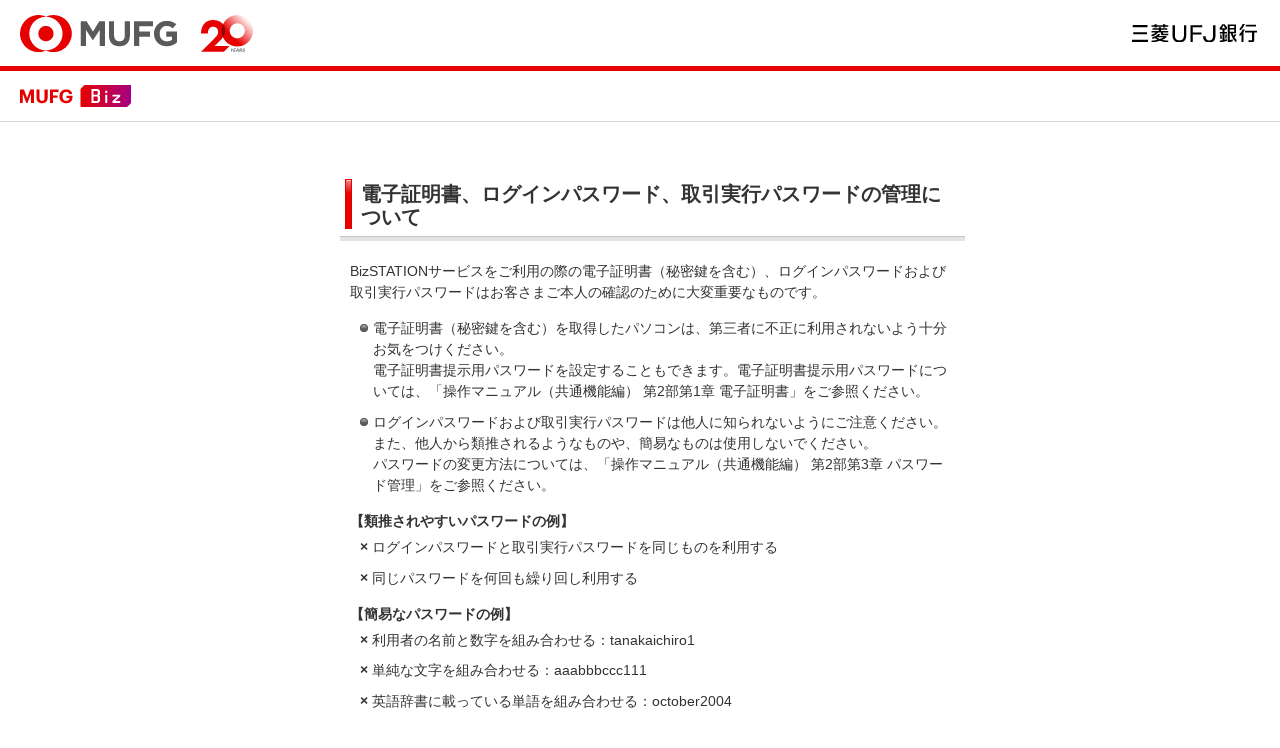

--- FILE ---
content_type: text/html
request_url: https://bizstation.bk.mufg.jp/info/info19_2.html
body_size: 2122
content:
<!DOCTYPE HTML PUBLIC "-//W3C//DTD HTML 4.01 Transitional//EN" "http://www.w3.org/TR/html4/loose.dtd">
<html lang="ja">
<head>
<meta http-equiv="Content-Type" content="text/html; charset=UTF-8">
<meta http-equiv="Content-Style-Type" content="text/css">
<meta http-equiv="Content-Script-Type" content="text/javascript">
<meta name="keywords" content="">
<meta name="description" content="">
<title>電子証明書、ログインパスワード、取引実行パスワードの管理について | 三菱ＵＦＪ銀行</title>
<link rel="shortcut icon" href="/favicon1.ico" type="image/x-icon">
<link rel="start" href="/" title="三菱ＵＦＪ銀行">
<link rel="stylesheet" href="/shared/css/base.css" type="text/css" media="screen,print" charset="Shift_JIS">
<link rel="stylesheet" href="/shared/css/top_renew.css" type="text/css" media="screen,print">
<link rel="stylesheet" href="/shared/css/shared_phase.css" type="text/css">
<script type="text/javascript" src="/js/jquery.min.js"></script>
<script type="text/javascript" src="/shared/js/renew/common.js" charset="Shift_JIS"></script>
<meta name="last-modified" content="2022.05.06">
</head>
<body>
<noscript>当サイトをご利用になるためには、Javascript対応のブラウザが必要です。また、設定でJavascriptを有効にする必要があります。</noscript>
<a id="PAGETOP"></a>
<div class="g-wrapper-biz" id="wrapper-biz">
<div id="js-inc-header-simple"></div>
<script src="/shared/inc/w3_header_simple_nolink.js"></script>
<div class="g-contents" id="contents">
<div class="content-biz">
<div class="content-biz-inr">

<!--// MIDDLE //-->
<div id="middleArea">

<!--// LEFTAREA //-->
<div id="leftArea">

<!--// MAIN //-->
<div id="main02">
<p class="hide">[ <a id="SKIPPED" name="SKIPPED">ここから本文です</a> ]</p>
<!-- *START* -->

<!-- 見出し1 -->
<div class="headMainMod01">
<h1>電子証明書、ログインパスワード、取引実行パスワードの管理について</h1>
</div>
<!-- /見出し1 -->
<!-- Section -->
<div class="section01 mt20">
<p>BizSTATIONサービスをご利用の際の電子証明書（秘密鍵を含む）、ログインパスワードおよび取引実行パスワードはお客さまご本人の確認のために大変重要なものです。</p>

<!-- リスト【強調】 -->
<ul class="listDot02 mt15">
<li>電子証明書（秘密鍵を含む）を取得したパソコンは、第三者に不正に利用されないよう十分お気をつけください。<br>
電子証明書提示用パスワードを設定することもできます。電子証明書提示用パスワードについては、「操作マニュアル（共通機能編） 第2部第1章 電子証明書」をご参照ください。</li>
<li>ログインパスワードおよび取引実行パスワードは他人に知られないようにご注意ください。また、他人から類推されるようなものや、簡易なものは使用しないでください。<br>
パスワードの変更方法については、「操作マニュアル（共通機能編） 第2部第3章 パスワード管理」をご参照ください。</li>
</ul>
<!-- /リスト【強調】 -->
</div>
<!-- /Section -->

<!-- Section -->
<div class="section01 mt15">
<p class="fwB mt15">【類推されやすいパスワードの例】</p>
<!-- リスト【番号付き】 通常1桁 -->
<ul class="listNo02 mt5">
<li>
<div class="listNo02Fix fwB">×&nbsp;</div>
<div class="listNo02Txt">ログインパスワードと取引実行パスワードを同じものを利用する</div>
</li>
<li>
<div class="listNo02Fix fwB">×&nbsp;</div>
<div class="listNo02Txt">同じパスワードを何回も繰り回し利用する</div>
</li>
</ul>
<!-- /リスト【番号付き】 通常1桁 -->

<p class="fwB mt15">【簡易なパスワードの例】</p>
<!-- リスト【番号付き】 通常1桁 -->
<ul class="listNo02 mt5">
<li>
<div class="listNo02Fix fwB">×&nbsp;</div>
<div class="listNo02Txt">利用者の名前と数字を組み合わせる：tanakaichiro1</div>
</li>
<li>
<div class="listNo02Fix fwB">×&nbsp;</div>
<div class="listNo02Txt">単純な文字を組み合わせる：aaabbbccc111</div>
</li>
<li>
<div class="listNo02Fix fwB">×&nbsp;</div>
<div class="listNo02Txt">英語辞書に載っている単語を組み合わせる：october2004</div>
</li>
</ul>
<!-- /リスト【番号付き】 通常1桁 -->

<!-- 注意文言【参照元がなし】 -->
<ul class="listKome01 mt15">
<li>※<a href="100707_2.html">パスワード変更画面の表示頻度変更について</a></li>
</ul>
<!-- /注意文言【参照元がなし】 -->
</div>
<!-- /Section -->

<!-- ボタン［このウィンドウを閉じる］ -->
<div class="taC mt40"><a href="javascript:window.close();"><img src="/shared/imgs/pop_b_close.gif" alt="このウィンドウを閉じる" width="170" height="25" class="rollover"></a></div>
<!-- /ボタン［このウィンドウを閉じる］ -->

<!-- リンク［ページの先頭へ戻るリンク］ -->
<p class="iUp01 fsM"><a href="#PAGETOP" onclick="return (scrollToPageTop());">このページの先頭へ</a></p>
<!-- /リンク［ページの先頭へ戻るリンク］ -->
<!-- /*END* -->
</div>
<!--// /MAIN //-->
</div>
<!--// /LEFTAREA //-->

</div>
<!--// /MIDDLE //-->

</div>
</div>
</div>
<div id="js-inc-footer-simple"></div>
<script src="/shared/inc/w3_footer_simple.js"></script>
</div>
<script type="text/javascript" src="/js/common_wave3.js"></script>
</body>
</html>


--- FILE ---
content_type: text/css
request_url: https://bizstation.bk.mufg.jp/shared/css/base.css
body_size: 10406
content:
@charset "Shift_JIS";

/* Index
------------------------------------------
== reset =================
Basic
Form

== layout ================
Margin
Padding
Layout
Text
Link

== common ================
Wrapper
Header
Gnavi
MiddleArea
leftNavi
Main
rightNavi
Footer
popup

== module ================
Image:Icon
Head
Contents
List
Navigation
Box
Table
Flow

== Overwrite =============
Overwrite

== Print =================
Print
------------------------------------------ */


/*===================================================================
	reset
===================================================================*/

/* Basic
------------------------------------------ */
html{ overflow-y: scroll; }

body { color: #333; background: #fff; font-family:"ヒラギノ角ゴ Pro W3", "ＭＳ Ｐゴシック", "メイリオ", sans-serif; font-size: 87.5%; }

body, div, p,
h1, h2, h3, h4, h5, h6,
pre, blockquote, table, th, td,
dl, dt, dd, ul, ol, li,
form, textarea,
address { margin: 0; padding: 0; }
p { word-wrap: break-word; word-break: break-all; } /* For Japanese */
* html h1, * html h2, * html h3, * html h4, * html h5, * html h6 { height: 1%; }
img { border: none; }
table { border: none; border-collapse: collapse; border-spacing: 0; font-size: inherit; }
caption, th, td {text-align: left;}
a[name] { color: #000; }
a[name]:hover { color: #000; text-decoration: none !important; outline:0 !important; }
a img {color: #000;}
fieldset { border: 0; }
input, textarea, select { font-family: inherit; font-size: 1em; }
input { vertical-align: -3px; }
select { vertical-align: middle; }
ul li { list-style-type: none; }
li li { font-size: inherit; }
em { font-weight: bold; font-style: normal; }
address { font-style: normal; }
label { cursor: pointer; }
.navskip,
.hide { position: absolute; width: 0; height: 0; overflow: hidden; font-size: 0; }
hr { display: none; border: 0; height: 0; visibility: hidden; }

h1, h2, h3, h4, h5, h6,
form, textarea,
pre, blockquote, table, th, td { font-size: 100%; }

p, li, dt, dd ,pre, legend { line-height: 1.5; }
h1, h2, h3, h4, h5, h6, dt { font-weight: bold; }


/* Form
------------------------------------------ */
/* IME : For Windows IE */
.imeA { ime-mode: active; }
.imeD { ime-mode: disabled; }

/* password */
input[type="password"] { height: 1.2em; font-family: arial; ime-mode: disabled; }

/* button */
input[type="submit"] ,
input[type="reset"] ,
input[type="button"] ,
input[type="image"] { cursor: pointer; }

/* file */
input[type="file"] { height: 20px; }


/*===================================================================
	clearfix
===================================================================*/

/* ------ clearfix ------ */
.clearfix:after { content: "."; display: block; height: 0; clear: both; visibility: hidden; }
.clearfix { position:relative; display: inline-block; }

/* Hides from IE-mac \*/
* html .clearfix { height: 1%; }
.clearfix { display: block; }
/* End hide from IE-mac */


/* ------ clear ------ */
.clearboth { clear: both; }
br.clear { margin: 0; padding: 0; clear: both; line-height: 0; font-size: 0; }


/* Accordion
------------------------------------------ */
/* accordion */
dl.accordion { border-top: #ccc 1px solid; border-left: #ccc 1px solid;	border-right: #ccc 1px solid; /*position: relative;*/ }
* html dl.accordion { position: relative; }
dl.accordion dt { padding: 8px 14px; font-weight: bold;	font-size:1.1em; cursor: pointer; background: #F2F2F2 url(../imgs/i_accordion_01.gif) no-repeat 570px center;	border-top:1px solid #FFF; border-left:1px solid #FFF; border-right:1px solid #FFF; border-bottom:1px solid #ccc; /*position: relative;*/ display:block; /height:1%; }
dl.accordion dt h3{ display:block;/*width:580px;*/ width:100%;}
dl.accordion dt.ov{ color:#e60000;}
dl.accordion dt.active { background: #F2F2F2 url(../imgs/i_accordion_02.gif) no-repeat 570px center;border-bottom:1px solid #FFF; }
dl.accordion dd { border-bottom: #ccc 1px solid; position: relative; padding: 15px; }
dl.accordion dd p{ line-height:1.5em;padding-right:155px; }
dl.accordion dd table{margin-bottom:7px;}
dl.accordion dd table td{border:none;padding:5px 0;font-size:85%;border-bottom:1px dotted #ccc;}
dl.accordion dd table td.w55{width: 55%;padding-right:10px;}
dl.accordion dd table td.w30{width: 30%;padding-right:10px;}
dl.accordion dd table td.w15{width: 15%;}


/*===================================================================
	layout
===================================================================*/

/* Margin
------------------------------------------ */

/* ------ margin-top ------ */
.mt0	{ margin-top:0 !important; }
.mt3	{ margin-top:3px !important; }
.mt5	{ margin-top:5px !important; }
.mt8	{ margin-top:8px !important; }
.mt10	{ margin-top:10px !important; }
.mt15	{ margin-top:15px !important; }
.mt20	{ margin-top:20px !important; }
.mt25	{ margin-top:25px !important; }
.mt30	{ margin-top:30px !important; }
.mt35	{ margin-top:35px !important; }
.mt40	{ margin-top:40px !important; }
.mt50	{ margin-top:50px !important; }

/* ------ margin-right ------ */
.mr0	{ margin-right:0 !important; }
.mr5	{ margin-right:5px !important; }
.mr10	{ margin-right:10px !important; }
.mr15	{ margin-right:15px !important; }
.mr20	{ margin-right:20px !important; }
.mr25	{ margin-right:25px !important; }
.mr30	{ margin-right:30px !important; }

/* ------ margin-bottom ------ */
.mb0	{ margin-bottom:0 !important; }
.mb5	{ margin-bottom:5px !important; }
.mb10	{ margin-bottom:10px !important; }
.mb15	{ margin-bottom:15px !important; }
.mb20	{ margin-bottom:20px !important; }
.mb25	{ margin-bottom:25px !important; }
.mb30	{ margin-bottom:30px !important; }
.mb40	{ margin-bottom:40px !important; }
.mb50	{ margin-bottom:50px !important; }

/* ------ margin-left ------ */
.ml0	{ margin-left:0 !important; }
.ml5	{ margin-left:5px !important; }
.ml10	{ margin-left:10px !important; }
.ml15	{ margin-left:15px !important; }
.ml20	{ margin-left:20px !important; }
.ml25	{ margin-left:25px !important; }
.ml30	{ margin-left:30px !important; }


/* padding-top
------------------------------------------ */
.pt0	{ padding-top:0 !important; }
.pt5	{ padding-top:5px !important; }
.pt10	{ padding-top:10px !important; }
.pt15	{ padding-top:15px !important; }
.pt20	{ padding-top:20px !important; }
.pt25	{ padding-top:25px !important; }
.pt30	{ padding-top:30px !important; }

/* padding-right
------------------------------------------ */
.pr0	{ padding-right:0 !important; }
.pr5	{ padding-right:5px !important; }
.pr10	{ padding-right:10px !important; }
.pr15	{ padding-right:15px !important; }
.pr20	{ padding-right:20px !important; }
.pr25	{ padding-right:25px !important; }
.pr30	{ padding-right:30px !important; }
.pr40	{ padding-right:40px !important; }

/* padding-bottom
------------------------------------------ */
.pb0	{ padding-bottom:0 !important; }
.pb5	{ padding-bottom:5px !important; }
.pb10	{ padding-bottom:10px !important; }
.pb15	{ padding-bottom:15px !important; }
.pb20	{ padding-bottom:20px !important; }
.pb25	{ padding-bottom:25px !important; }

/* padding-left
------------------------------------------ */
.pl0	{ padding-left:0 !important; }
.pl5	{ padding-left:5px !important; }
.pl10	{ padding-left:10px !important; }
.pl15	{ padding-left:15px !important; }
.pl20	{ padding-left:20px !important; }
.pl25	{ padding-left:25px !important; }
.pl30	{ padding-left:30px !important; }
.pl40	{ padding-left:40px !important; }

/* font-weight
------------------------------------------ */
.fwB	{ font-weight:bold !important; }
.fwN	{ font-weight:normal !important; }

/* font size
------------------------------------------ */
.fsS	{ font-size:78%; line-height:1.3; }
.fsM	{ font-size:85%; }
.fsL	{ font-size:114% }
.fsXL	{ font-size:128%; }

/* font color
------------------------------------------ */
.fcR { color: #e60000 !important; }

/* font decoration
------------------------------------------ */
.fdU	{ text-decoration:underline; }

/* indent
------------------------------------------ */
.indent1	{ padding-left:1em; text-indent:-1em; }
.indent2	{ padding-left:0.5em; text-indent:-0.5em; }
.indent3	{ padding-left:2.2em; text-indent:-2.2em; }

/* letter-spacing
------------------------------------------ */
.ls1	{ letter-spacing:1px; }

/* text-align
------------------------------------------ */
.taL	{ text-align:left; }
.taC	{ text-align:center; }
.taR	{ text-align:right; }

/* vertical-align
------------------------------------------ */
.vaT	{ vertical-align:top !important; }
.vaM	{ vertical-align:middle !important; }
.vaB	{ vertical-align:bottom !important; }

/* float
------------------------------------------ */
.flL	{ float:left; }
.flR	{ float:right; }

/* border
------------------------------------------ */
.lineS { border-top: solid 1px #CCCCCC; padding-top:10px; }
.lineD { background: url(../imgs/line_dot_gray_02.gif) repeat-x; padding-top:10px; }

/* overflow
------------------------------------------ */
.ofH { overflow:hidden; }

/* inline block
------------------------------------------ */
.iBlk { display: -moz-inline-box; display: inline-block; }

/* nowrap
------------------------------------------ */
.nwrp	{ white-space:nowrap; }

/* sup
------------------------------------------ */
body sup { font-size: 100%; }
html>/* */body sup { font-size: 100%; }
html:not(:target) sup { font-size: 85%; }

/* Link
------------------------------------------ */
a:link { color: #039; text-decoration: underline; }
a:visited { color: #06c; text-decoration: underline; }
a:hover,
a:active { color: #e60000; text-decoration: underline; }

/* width
------------------------------------------ */
.w120 { width: 120px !important; }
.w180 { width: 180px !important; }
.w240 { width: 240px !important; }
.w280 { width: 280px !important; }
.w340 { width: 340px !important; }
.w350 { width: 350px !important; }
.w400 { width: 400px !important; }
.w410 { width: 410px !important; }
.w470 { width: 470px !important; }



/*===================================================================
	common
===================================================================*/

/* Wrapper
------------------------------------------ */
#wrapper { margin: 0 auto; padding: 15px 0 20px 0; width: 950px; max-width:100%; min-height: 600px; }


/* Header
------------------------------------------ */
#header { width: 950px; border-bottom: 3px solid #e60000; }

#logo { float:left; width:235px; }
#headerLink { position:relative; float:right; width:637px; height:57px !important; }


/* headerLink01 */
#headerLink .headerLink01 { position:absolute !important; top:0; left:17px; }
#headerLink .headerLink01 ul { float: left; width:228px; }
#headerLink .headerLink01 li { float: left; line-height:0; }
#headerLink .headerLink01 p.headerLink01MUFG { float: left; width:114px; line-height:0; }

#headerLink .headerLink01 #search { float: left; width:278px; }
#headerLink .headerLink01 #search input { vertical-align: top; }
#headerLink .headerLink01 #search .search01Img { float:left; width:83px; }
#headerLink .headerLink01 #search .search01Input { float:left; width:150px; }
#headerLink .headerLink01 #search .search01Input input { margin: 0; padding: 2px 3px 1px 3px; border: solid 1px #CCCCCC; background: none; outline: none; width: 142px; font-size: 12px; line-height:13px; }
#headerLink .headerLink01 #search .search01Btn { float:right; width:40px; }


/* headerLink02 */
#headerLink .headerLink02 { position:absolute !important; top:30px; left:0; }
#headerLink .headerLink02 li { float: left; display: inline; padding-right: 11px; background: url(../imgs/bg_header_02.gif) 100% 0 no-repeat; line-height:0; }
#headerLink .headerLink02 li.headerLink0205 { padding-right:0; background: none; }


/* HeaderTop
------------------------------------------ */
#header1st { width: 950px; padding-bottom:7px; background:url(../imgs/bg_header1st_01.gif) repeat-x bottom; }

/* headerLink03 */
#headerLink .headerLink03 { position:absolute !important; top:30px; left:180px; }
#headerLink .headerLink03 .fSize01 { float: left; display: inline; line-height:0; width: 140px; height: 19px; padding-right:15px; }
#headerLink .headerLink03 .fSize01 dt,
#headerLink .headerLink03 .fSize01 dd { float: left; line-height:0; }

#headerLink .headerLink03 p { float: left; padding:2px 0 0 0; }
#headerLink .headerLink03 p.headerCode { float: left; padding:2px 15px 0 0; font-size:12px; color:#666666; }

/* header1stNav01 */
#header1stNav01 { background:url(../imgs/bg_header1st_nav.gif) repeat-x; }
#header1stNav01 li { float: left; display: inline; line-height:0; }


/* MiddleArea
------------------------------------------ */
#middleArea { margin: 0 auto 0 auto; width: 950px; }

#leftArea { float: left; width: 800px; }

/* breadcrumbs */
#breadcrumbs { padding: 7px 3px 4px 3px; background: url(../imgs/line_dot_gray_01.gif) left bottom repeat-x; font-size: 85%; zoom: 1; }
#breadcrumbs li { float: left; padding-right: 14px; background: url(../imgs/bg_breadcrumbs_01.gif) 100% 50% no-repeat; zoom: 1; }
*:first-child+html #breadcrumbs li { float:none; display:inline; }
*html #breadcrumbs li { float:none; display:inline; }
#breadcrumbs li.breadcrumbs01Act { padding-right: 0; background: none; }
#breadcrumbs li strong { font-weight: normal; }


/* leftNavi
------------------------------------------ */
#leftNavi { float: left; margin-top: 10px; width: 165px; }

#leftNavi a:link,
#leftNavi a:visited { color: #000; text-decoration: none; }
#leftNavi a:hover,
#leftNavi a:active { color: #E60000; text-decoration: none; }

/* lNavMenu01 */
#leftNavi .lNavMenu01 { margin-top: 10px; padding: 2px; background: #eee; }
#leftNavi .lNavMenu01 img { vertical-align: bottom; }
#leftNavi .lNavMenu01 dl { border-top: 1px solid #ccc; }
#leftNavi .lNavMenu01 dl dt { border-bottom: 1px solid #ccc; border-right: 1px solid #ccc; border-left: 1px solid #ccc; line-height:0; }
#leftNavi .lNavMenu01 dl dd { padding: 0 0 0 5px; border-bottom: 1px solid #ccc; border-right: 1px solid #ccc; border-left: 1px solid #ccc; background: #fff url(../imgs/bg_lnav_menu_01.gif) 0 0 repeat-y; font-size: 85%; overflow: hidden; zoom: 1; }

#leftNavi .lNavMenu01 dl dd ul { margin-top: -1px; }
#leftNavi .lNavMenu01 dl dd ul li { border-top: 1px solid #ccc; width: 153px; padding:1px 0; overflow: hidden; zoom: 1; }
#leftNavi .lNavMenu01 dl dd ul li a { display: block; padding: 5px 5px 5px 14px; background: url(../imgs/i_lnav_menu_01.gif) 2px 0.9em no-repeat; zoom: 1; font-weight: bold; }

#leftNavi .lNavMenu01 dl dd ul li.lNavMenu01Opn { padding-top: 1px; }
#leftNavi .lNavMenu01 dl dd ul li.lNavMenu01Opn a { border-bottom: 1px solid #ccc; background: url(../imgs/i_lnav_menu_01.gif) 2px 0.9em no-repeat; }
#leftNavi .lNavMenu01 dl dd ul li.lNavMenu01Opn ul { margin-bottom: -1px; margin-left: 6px; }
#leftNavi .lNavMenu01 dl dd ul li.lNavMenu01Opn ul li { padding: 1px 0 2px 0; border-top: none; width: 147px; background: url(../imgs/bg_lnav_menu_02.gif) left bottom repeat-x; zoom: 1; }
#leftNavi .lNavMenu01 dl dd ul li.lNavMenu01Opn ul li a { padding: 4px 5px 2px 12px !important; border-bottom: none; background: url(../imgs/i_lnav_menu_03.gif) 2px 0.7em no-repeat; zoom: 1; font-weight: normal; }
#leftNavi .lNavMenu01 dl dd ul li.lNavMenu01Opn ul li.lastChild { background:none; }


#leftNavi .lNavMenu01 dl dd ul li.lNavMenu01Act01 a { background:#EBE8D4 url(../imgs/i_lnav_menu_01_on.gif) 2px 0.9em no-repeat; }
#leftNavi .lNavMenu01 dl dd ul li.lNavMenu01Opn ul li.lNavMenu01Act02 a { background: #EBE8D4 url(../imgs/i_lnav_menu_02.gif) 2px 0.7em no-repeat; }


/* lNavUtilityBox01 */
#leftNavi .lNavUtilityBox01 { margin-top: 15px; width: 200px; background: url(../imgs/bg_lnav_box_02.gif) repeat-y; }
#leftNavi .lNavUtilityBox01V01 { background: url(../imgs/bg_lnav_box_01.gif) no-repeat; zoom: 1; }
#leftNavi .lNavUtilityBox01V02 { padding: 6px 5px 5px 5px; background: url(../imgs/bg_lnav_box_03.gif) left bottom no-repeat; zoom: 1; }
#leftNavi .lNavUtilityBox01 ul li { padding-top:5px; padding-left:2px; }
#leftNavi .lNavUtilityBox01 .iLink01M { padding-left: 9px; background: url(../imgs/i_link_02.gif) 0 0.45em no-repeat; }
#leftNavi .lNavUtilityBox01 .iPop01 { padding-left: 14px; text-indent:0; background: url(../imgs/i_pop_01.gif) 0 60% no-repeat; }

/* BizMenu */
#leftNavi .lNavBizMenu { width: 165px; height: 118px; position: relative;}
#leftNavi .lNavBizMenu ul li { position: absolute; left: 0; line-height: 0;}
#leftNavi .lNavBizMenu ul .lNavBizMenu01 { top: 0;}
#leftNavi .lNavBizMenu ul .lNavBizMenu02 { top: 41px;}
#leftNavi .lNavBizMenu ul .lNavBizMenu03 { top: 78px;}
#leftNavi .lNavBizMenu ul li a img { vertical-align:text-bottom;}

/* BizLoginMenu */
#leftNavi .lNavBizLoginMenu { padding-bottom: 2px; width: 163px; border: 1px #ccc solid;}
#leftNavi .lNavBizLoginMenu h3 { padding: 0;}
#leftNavi .lNavBizLoginMenu ul { margin: 0 auto; width: 158px; height: 348px; position: relative; }
#leftNavi .lNavBizLoginMenu ul li { line-height:0; position: absolute; left: 0; }
#leftNavi .lNavBizLoginMenu ul .lNavBizLoginMenu01 {top: 0;}
#leftNavi .lNavBizLoginMenu ul .lNavBizLoginMenu02 {top: 50px;}
#leftNavi .lNavBizLoginMenu ul .lNavBizLoginMenu03 {top: 100px;}
#leftNavi .lNavBizLoginMenu ul .lNavBizLoginMenu04 {top: 150px;}
#leftNavi .lNavBizLoginMenu ul .lNavBizLoginMenu05 {top: 200px;}
#leftNavi .lNavBizLoginMenu ul .lNavBizLoginMenu06 {top: 250px;}
#leftNavi .lNavBizLoginMenu ul .lNavBizLoginMenu07 {top: 300px;}
#leftNavi .lNavBizLoginMenu ul li a img { vertical-align:text-bottom;}
#leftNavi .lNavDfwLoginMenu { padding-bottom: 2px; width: 163px; border: 1px #ccc solid;}
#leftNavi .lNavDfwLoginMenu h3 { padding: 0;}
#leftNavi .lNavDfwLoginMenu ul { margin: 0 auto; width: 158px; height: 48px; position: relative; }
#leftNavi .lNavDfwLoginMenu ul li { line-height:0; position: absolute; top: 0; left: 0; }
#leftNavi .lNavDfwLoginMenu ul li a img { vertical-align:text-bottom;}
#leftNavi .lNavLightMenu { padding-bottom: 5px; width: 163px; border: 1px #ccc solid;}
#leftNavi .lNavLightMenu h3 { padding: 0;}
#leftNavi .lNavLightMenu ul { margin: 0 auto; width: 155px; height: 58px; position: relative; }
#leftNavi .lNavLightMenu ul li { line-height:0; position: absolute; top: 0; left: 0; }
#leftNavi .lNavLightMenu ul li a img { vertical-align:text-bottom;}


/* Main
------------------------------------------ */
#main01 { float: left; margin-top: 10px; _display: inline; margin-left: 45px; width: 554px; }
#main02 { float: right; margin-top: 10px; _display: inline; margin-left: 0; width: 625px; }

/* info_lis */
.info_list dl dt.flL{width:130px;}
.info_list dl dt.flL img.iNew01{vertical-align:baseline; margin-left:10px;}
.info_list dl dd.flR{width:470px;}

/* contact-img */
.contact-img { border: 1px #d9d9d9 solid;}
.contact-img .contact-img-area { background:#f5f5f5; padding: 16px 0 18px;}
.contact-img .contact-img-area dl { margin: 0 auto; width: 585px;}
.contact-img .contact-img-area dt { background:url(../imgs/bg_contact_line.gif) left bottom repeat-x; margin-bottom: 13px; padding-bottom: 18px;}
.contact-img .contact-img-area dt.contact-img-last { background:none; margin-bottom: 0; padding-bottom: 0;}

/* rightNavi
------------------------------------------ */
#rightNavi { float: right; padding-top: 10px; width: 140px; }

#rightNavi a:link,
#rightNavi a:visited { color: #000; text-decoration: none; }
#rightNavi a:hover,
#rightNavi a:active { color: #E60000; text-decoration: none; }

/* fSize01 */
#rightNavi .fSize01 { width: 140px; height: 19px; line-height:0; }
#rightNavi .fSize01 dt,
#rightNavi .fSize01 dd { float: left; line-height:0; }

/* rightNaviBox01 */
#rightNavi .rightNaviBox01 { margin-top: 10px; padding-bottom: 5px; border: 1px solid #cccccc; background: #eee; text-align: center; }
#rightNavi .rightNaviBox01 img { vertical-align: bottom; }

#rightNavi .rightNaviBox01 dt,
#rightNavi .rightNaviBox01 li { line-height:0; }

/* rightNaviBox02 */
#rightNavi .rightNaviBox02 { margin-top: 15px; width: 140px; background: url(../imgs/bg_rnav_box_02.gif) repeat-y; }
#rightNavi .rightNaviBox02V01 { background: url(../imgs/bg_rnav_box_01.gif) no-repeat; zoom: 1; }
#rightNavi .rightNaviBox02V02 { padding: 6px 5px 10px 5px; background: url(../imgs/bg_rnav_box_03.gif) left bottom no-repeat; zoom: 1; }
#rightNavi .rightNaviBox02 ul li { padding-top: 5px; padding-left:2px; }
#rightNavi .rightNaviBox02 .iLink01M { padding-left: 8px; background: url(../imgs/i_link_02.gif) 0 0.45em no-repeat; }
#rightNavi .rightNaviBox02 .iPop01 { padding-left: 14px; text-indent:0; background: url(../imgs/i_pop_01.gif) 0 60% no-repeat; }

/* rightNaviBox03 */
#rightNavi .rightNaviBox03 { margin-top: 15px; width: 140px; background: url(../imgs/bg_rnav_box_05.gif) repeat-y; }
#rightNavi .rightNaviBox03V01 { background: url(../imgs/bg_rnav_box_04.gif) no-repeat; zoom: 1; }
#rightNavi .rightNaviBox03V02 { padding: 3px 5px 10px 5px; background: url(../imgs/bg_rnav_box_06.gif) left bottom no-repeat; zoom: 1; }
#rightNavi .rightNaviBox03 img { vertical-align: bottom; }
#rightNavi .rightNaviBox03 dt,
#rightNavi .rightNaviBox03 li { line-height:0; }

/* rightNaviBox04 */
#rightNavi .rightNaviBox04 { margin-top: 10px; padding-bottom: 5px; border: 1px solid #ccc; background: #fff; text-align: center; }
#rightNavi .rightNaviBox04 dd { padding-bottom: 5px; line-height: 0; text-align: center; }
#rightNavi .rightNaviBox04 dd.lastNavi { padding-bottom: 0;}

/* rightNaviBox05 */
#rightNavi .rightNaviBox05 { padding: 4px; border: 1px solid #ccc; background: #eee; text-align: center; }

/* Footer
------------------------------------------ */
#footer { margin-top:40px; width: 950px; background: #fff url(../imgs/bg_footer_05.gif) 0 0 repeat-x; }
#footer a:link, #footer a:visited { color: #000; text-decoration: none; }
#footer a:hover, #footer a:active { color: #E60000; text-decoration: none; }

/* footerLink01 */
#footer .footerLink01 { margin: 0 10px 10px 10px; padding-top: 15px; }
#footer .footerLink01 li { float: left; display: inline; padding: 0 10px 0 11px; background: url(../imgs/bg_footer_03.gif) 0 50% no-repeat; }
#footer .footerLink01 li.footerLink01Fst { padding: 0 10px 0 0; background: none; }
#footer .footerLink01 li a { float: left; display: block; padding-left: 8px; background: url(../imgs/bg_footer_02.gif) 0 40% no-repeat; font-size: 85%; zoom: 1; }

/* footerCopy01 */
#footer .footerCopy01 { margin-left:11px; padding-bottom:3px; }


/* popup
------------------------------------------ */
/* Wrapper */
#popup #wrapper { padding: 10px; width: auto; text-align:left; }

/* Header */
#popup #header { width: 560px; border-bottom: 0; background: url(../imgs/renew/gnav_bg_header.gif) 0 100% repeat-x; }
#popup #headerArea { width: 560px; height: 50px; margin: 0 auto; position: relative; }
#popup .headerArea { height: 50px; }
#popup #logo { float: none; width: auto; }
#popup ul.hd_lnk li { position: absolute; top: 10px; left: 137px; line-height: 0; }

.pop__logo { position: absolute; }
.pop__logo--en { top: 6px; left: 0; }
.pop__logo--jp { top: 13px; right: 0; }
.pop__copy { padding-top: 17px; }
.pop__copy--center { margin: 0 auto; padding-top: 17px; width: 560px; text-align: center; }

/* 20110422追加 */
#popup ul.hd_lnk2 { padding-top:15px; }
#popup ul.hd_lnk2 li { float:right; }

/* MiddleArea */
#popup #middleArea { width:560px; margin:10px 0 0 0; }

/* Footer */
#popup #footer { width:560px; }
#popup #footer .footerLink01 { padding-top: 17px; }

/*------------------------------------------------
	emg
------------------------------------------------*/
#emg_area.disp {
	border: 1px solid #F33;
	padding: 5px 3px;
	margin: 10px 0;
	font-weight: bold;
}
#emg_area p {
	font-size: 85.7%;
	margin: 5px 10px 0;
	padding: 3px 0px 3px 28px;
}
#emg_area a {
	color: #F33;
	text-decoration: none;
}
#emg_area a:hover {
	text-decoration: underline;
}
.kinkyu_ex {
	background: url("../imgs/ic_attn.gif") 0 2px no-repeat;
	font-weight: bold;
	padding-left: 28px;
}

/*------------------------------------------------
	kinkyu
------------------------------------------------*/
.kinkyu p{
     color:red;
	 border-top: solid 1px red;
	 border-bottom: solid 1px red;
	 margin:5px 0;
	 padding:3px 0;
	 font-weight:bold;
	 }
.kinkyu  a {color:red;text-decoration:underline;}

.kinkyu_ex_pop{padding-left: 26px; text-indent: -26px; font-weight:bold; font-size:85.7%;}
.kinkyu_ex_Img{ vertical-align: -3px;}


/*===================================================================
	module
===================================================================*/

/* Image:Icon（リンク）
------------------------------------------ */
/* iLink01 */
.iLink01 { padding-left: 14px; background: url(../imgs/i_link_02.gif) 3px 0.5em no-repeat; zoom: 1; -ms-zoom:1; }

/* iLink01M */
.iLink01M { padding-left: 14px; background: url(../imgs/i_link_02.gif) 3px 0.45em no-repeat; zoom: 1; -ms-zoom:1; }

/* iLink02 */
.iLink02 { padding-left: 14px; background: url(../imgs/i_link_01.gif) 3px 0.5em no-repeat; zoom: 1; -ms-zoom:1; }

/* iLink03 */
.iLink03 { display: inline; white-space: nowrap; padding-left: 14px; background: url(../imgs/i_link_01.gif) 3px 0.5em no-repeat; zoom: 1; -ms-zoom:1; }

/* iDown01 */
.iDown01 { padding-left: 12px; background: url(../imgs/i_down_01.gif) 0 0.5em no-repeat; zoom: 1; -ms-zoom:1; }

/* iDown02 */
.iDown02 { display: inline; white-space: nowrap; padding-left: 12px; background: url(../imgs/i_down_01.gif) 0 0.3em no-repeat; zoom: 1; -ms-zoom:1; }

/* iUp01 */
.iUp01 { margin-top: 50px; }
.iUp01 a { display: block; float: right; padding-left: 12px; background: url(../imgs/i_up_01.gif) 0 0.5em no-repeat; zoom: 1; -ms-zoom:1; }
.iUp01 a:link,
.iUp01 a:visited { color: #039; text-decoration: underline; }
.iUp01 a:hover,
.iUp01 a:active { color: #e60000; text-decoration: underline; }

/* iUp02 */
.iUp02 { margin-right: 10px; }
.iUp02 a { display: block; float: right; padding-left: 12px; background: url(../imgs/i_up_01.gif) 0 0.5em no-repeat; zoom: 1; -ms-zoom:1; }
.iUp02 a:link,
.iUp02 a:visited { color: #039; text-decoration: underline; }
.iUp02 a:hover,
.iUp02 a:active { color: #e60000; text-decoration: underline; }

/* iPop01 */
.iPop01 { padding-left: 14px; text-indent: -14px; }
* html .iPop01 { padding: 4px 0 3px 14px; }
.iPopImg01 { vertical-align: -1px; }
* html .iPopImg01 { vertical-align: middle; }

/* iBack01（戻る型ナビゲーション） */
.iBack01 { padding-left: 12px; background: url(../imgs/i_back_01.gif) 0 0.5em no-repeat; zoom: 1; -ms-zoom:1; }

/* iBack02（戻る型ナビゲーション 第7階層以降） */
.iBack02 { text-align: center; }
.iBack02 span { border: 1px solid #d4d4d4; background: #eee; }
.iBack02 a { padding: 5px 10px 5px 22px; border: 1px solid #fff; background: url(../imgs/i_back_01.gif) 9px 50% no-repeat; zoom: 1; -ms-zoom:1; }

/* iNote01 */
.iNote01 { padding: 2px 0 0 29px; min-height: 19px; background: url(../imgs/i_alertbox_03.gif) 0 0 no-repeat; zoom: 1; -ms-zoom:1; }
* html .iNote01 { height: 19px; }

/* iPdfImg01 */
.iPdfImg01 { margin-left: 5px; margin-right: 5px; }


/* Head (見出し)
------------------------------------------ */
/* headMainMod01 */
.headMainMod01 { padding: 7px 5px 12px 5px; background: url(../imgs/bg_headmain_02.gif) left bottom repeat-x; zoom: 1; }
.headMainMod01 h1 { padding: 4px 0 0 16px; min-height: 23px; background: url(../imgs/bg_headmain_01.gif) 0 0 no-repeat; font-size: 142%; zoom: 1; line-height: 1.2; }
.headMainMod01 h1 span { font-size: 77%;}
* html .headMainMod01 h1 { height: 23px; }

/* headMod01 */
.headMod01 { padding-bottom: 2px; background: #eee; font-size: 114%; zoom: 1; }
.headMod01 .headMod01V01 { padding: 1px; border:solid 1px #ccc; background:#fff; zoom: 1; }
.headMod01 .headMod01V02 { padding: 0 13px; background:#eee url(../imgs/bg_head_03.gif) 0 1px repeat-y; zoom: 1; }
.headMod01 h3,
.headMod01 h2 { padding:3px 0 0 0; line-height: 1.5; zoom: 1; }

/* headMod02 */
.headMod02 { padding: 0 0 10px 0; background: url(../imgs/bg_head_04.gif) left bottom repeat-x; font-size: 114%; zoom: 1; }
.headMod02 h4,
.headMod02 h3,
.headMod02 h2 { padding: 0 0 0 22px; min-height: 20px; background: url(../imgs/bg_head_06.gif) 10px 3px no-repeat; line-height: 1.5; zoom: 1; }
* html .headMod02 h4,
* html .headMod02 h3,
* html .headMod02 h2 { height: 20px; }

/* headMod03 */
.headMod03 { padding-left: 12px; background: url(../imgs/bg_head_07.gif) 0 0.4em no-repeat; zoom: 1; line-height: 1.5; }

/* headImg01 */
.headImg01 { line-height: 1.5; font-weight: bold; }
.headImg01 img.headImg0101 { margin-right: 10px; vertical-align: -10px; }


/* Contents
------------------------------------------ */
/* section01 */
.section01 { margin-left: 10px; margin-right: 10px; }

/* clm2Mod01 */
.clm2Mod01 .clm2ModL { float: left; width: 50%; }
.clm2Mod01 .clm2ModR { float: left; width: 50%; }

/* clm2Mod02 */
.clm2Mod02 .clm2ModL { float: left; width: 295px; }
.clm2Mod02 .clm2ModR { float: right; width: 295px; }
#main01 .clm2Mod02 .clm2ModL { width: 260px; } /* w554用 */
#main01 .clm2Mod02 .clm2ModR { width: 260px; } /* w554用 */

/* clm3Mod01 */
.clm3Mod01 .clm3ModL { float: left; width: 33%; }
.clm3Mod01 .clm3ModC { float: left; width: 33%; }
.clm3Mod01 .clm3ModR { float: left; width: 33%; }

/* clm3Mod02 */
.clm3Mod02 .clm3ModL { float: left; width: 192px; margin-right:15px; }
.clm3Mod02 .clm3ModC { float: left; width: 192px; }
.clm3Mod02 .clm3ModR { float: right; width: 192px; }
#main01 .clm3Mod02 .clm3ModL { width: 168px; } /* w554用 */
#main01 .clm3Mod02 .clm3ModC { width: 168px; } /* w554用 */
#main01 .clm3Mod02 .clm3ModR { width: 168px; } /* w554用 */


/* List（リスト）
------------------------------------------ */
/* listOl01【未使用】 */
ol.listOl01 { margin: 0 0 -0.2em 0; padding: 0 0 0 2.5em; font-weight: normal; }
ol.listOl01 ul,
ol.listOl01 ol { margin: 0; padding: 0 0 0 1em; font-size: 1em; }
ol.listOl01 li { margin: 0 0 0.2em 0; padding: 0;}

/* listNo01（注意文言［参照元があり］） */
ul.listNo01 { margin-bottom: -0.2em; }
ul.listNo01 li { margin-bottom: 0.2em; }
ul.listNo01 .listNo01Fix,
ul.listNo01 .listNo01Txt { display: table-cell; vertical-align: top; }
ul.listNo01 .listNo01Fix { white-space: nowrap; }
* html ul.listNo01 .listNo01Fix,
* html ul.listNo01 .listNo01Txt { display: block; float: left; } /* For IE6 */
*:first-child+html ul.listNo01 .listNo01Fix,
*:first-child+html ul.listNo01 .listNo01Txt { display: block; float: left; } /* For IE7 */

ul.listNo01 li ul.listNo02 li,
ul.listNo01 li .listDot01 li,
ul.listNo01 li .listDot02 li { margin-bottom: 0.7em; }

/* listNo02（番号付き） */
ul.listNo02 { margin-bottom: -0.7em; }
ul.listNo02 li { margin-left: 10px; margin-bottom: 0.7em; }

ul.listNo02 .listNo02Fix3,
ul.listNo02 .listNo02Fix2,
ul.listNo02 .listNo02Fix,
ul.listNo02 .listNo02Txt { display: table-cell; vertical-align: top; }
ul.listNo02 .listNo02Fix3,
ul.listNo02 .listNo02Fix2,
ul.listNo02 .listNo02Fix { white-space: nowrap; }
ul.listNo02 .listNo02Fix2 { width: 1.8em; text-align: right; }
ul.listNo02 .listNo02Fix3 { width: 2.5em; text-align: right; }
* html ul.listNo02 .listNo02Fix3,
* html ul.listNo02 .listNo02Fix2,
* html ul.listNo02 .listNo02Fix,
* html ul.listNo02 .listNo02Txt { display: block; float: left; } /* For IE6 */
*:first-child+html ul.listNo02 .listNo02Fix3,
*:first-child+html ul.listNo02 .listNo02Fix2,
*:first-child+html ul.listNo02 .listNo02Fix,
*:first-child+html ul.listNo02 .listNo02Txt { display: block; float: left; } /* For IE7 */

ul.listNo02 li .listKome01 li { margin:0; }
ul.listNo02 li ul.listNo01 li { margin:0 0 0.2em 0; }

/* listKome01（注意文言［参照元がなし］） */
.listKome01 li { padding-left: 1em; text-indent: -1em; }
.listKome01 li .iLink01,
.listKome01 li .iLink02 { padding-left: 14px; text-indent: 0; }

/* listLink01（ピックアップ＆お知らせ） */
.listLink01 { margin-bottom: -10px; }
.listLink01 li { margin-bottom: 10px; }

/* listLinkR01 */
.listLinkR01 ul { float: right; }
.listLinkR01 ul li { float: left; display: inline; margin-left: 15px; }

/* listBtn01（リンク［強調したテキストリンク2］） */
.listBtn01 li { float: left; display: inline; margin-right: 10px; }

/* listDot01（通常） */
.listDot01 { margin-bottom: -0.7em; }
.listDot01 li { margin: 0 0 0.7em 10px; padding-left: 7px; background: url(../imgs/i_dot_01.gif) 0 0.6em no-repeat; zoom: 1;}
.listDot01 li li { padding-left:0; background:none; }
.listDot01 li .listDot02 li { padding-left: 13px; background: url(../imgs/i_dot_02.gif) 0 0.4em no-repeat; }
.listDot01 li .listKome01 li { margin:0; padding-left: 1em; background:none; }
.listDot01 li ul.listNo01 li { margin:0 0 0.2em 0; }

/* listDot01F01（通常［プラグインダウンロード］） */
.listDot01F01 li { margin: 0 0 0 0; padding-left: 7px; background: url(../imgs/i_dot_01.gif) 0 0.6em no-repeat; zoom: 1;}

/* listDot01F02（通常［金商法］） */
.listDot01F02 { margin-bottom: -0.3em; }
.listDot01F02 li { margin: 0 0 0.3em 0; padding-left: 7px; background: url(../imgs/i_dot_01.gif) 0 0.6em no-repeat; zoom: 1;}

/* listDot02（強調） */
.listDot02 { margin-bottom: -0.7em; }
.listDot02 li { margin: 0 0 0.7em 10px; padding-left: 13px; background: url(../imgs/i_dot_02.gif) 0 0.4em no-repeat; zoom: 1;}
.listDot02 li li { padding-left:0; background:none; }
.listDot02 li .listDot01 li { padding-left: 7px; background: url(../imgs/i_dot_01.gif) 0 0.6em no-repeat; }
.listDot02 li .listKome01 li { margin:0; padding-left: 1em; background:none; }
.listDot02 li ul.listNo01 li { margin:0 0 0.2em 0; }

/* listAlert01（強調［金商法］） */
.listAlert01 { margin-bottom: -0.5em; }
.listAlert01 li { margin: 0 0 0.5em 0; padding-left: 13px; background: url(../imgs/i_alert_01.gif) 0 0.4em no-repeat; zoom: 1;}
.listAlert01 li li { padding-left:0; background:none; }
.listAlert01 li .listDot01 li { padding-left: 7px; background: url(../imgs/i_dot_01.gif) 0 0.6em no-repeat; }
.listAlert01 li .listDot02 li { padding-left: 13px; background: url(../imgs/i_dot_02.gif) 0 0.4em no-repeat; }
.listAlert01 li .listKome01 li { padding-left: 1em; background:none; }


/* Navigation（コンテンツ上部ナビゲーション）
------------------------------------------ */
/* navMod01（金商法【上部に表示するリンク】） */
.navMod01 { padding:0 10px 10px 10px; border-bottom: 1px solid #eee; }

/* navMod02（戻るリンク及び申込み・取引系ボタン） */
.navMod02 { padding: 0 10px; }
.navMod02 .navMod0201 { float: left; width: 48%; }
.navMod02 .navMod0202 { float: right; width: 48%; text-align: right; }

/* navMod03（ボタン［申込み・取引系ボタン上部掲載］） 【未使用】 */
.navMod03 { margin-left: 11px; }
.navMod03 .navMod0301 { float: left; width: 244px; position: relative; }
.navMod03 .navMod0302 { float: right; width: 360px; position: relative; }
.navMod03 .navMod0301 dd { position: absolute; top: 29px; left: 11px; }
.navMod03 .navMod0301 dd ul li { float: left; margin-right: 10px; line-height:0; }
.navMod03 .navMod0302 dd { position: absolute; top: 30px; left: 11px; }
.navMod03 .navMod0302 dd ul li { float: left; margin-right: 10px; line-height:0; }



/* indexNav（インデックスエリア ナビゲーション）
------------------------------------------ */
/* indexNav */
.indexNav { padding-top: 3px; background: url(../imgs/bg_indexnav_01.gif) repeat-x; zoom: 1; }
.indexNav .indexNavV01 { border-right: 1px solid #d4d4d4; border-bottom: 1px solid #d4d4d4; border-left: 1px solid #d4d4d4; }
.indexNav .indexNavV02 { border: 1px solid #fff; background: url(../imgs/bg_indexnav_02.gif) repeat-y; zoom: 1; }
.indexNav dt { display: table-cell; vertical-align: top; padding: 7px 0 7px 0; width: 162px; }
.indexNav dt strong { display: block; padding: 0 5px 0 24px; background: url(../imgs/i_link_04.gif) 10px 0.4em no-repeat; zoom: 1; }
.indexNav dd { display: table-cell; vertical-align: top; padding: 7px 10px 5px 10px; overflow: hidden; }
.indexNav .indexNavList01 { margin-top: 6px; padding-top: 8px; background: url(../imgs/line_dot_gray_02.gif) repeat-x; zoom: 1; width: 439px; }
#main01 .indexNav .indexNavList01 { width: 368px; } /* w554用 */
.indexNav .indexNavList01 ul { margin-left: -20px; width:100%; }
.indexNav .indexNavList01 li { float: left; display: inline; margin: 0 0 2px 20px; white-space: nowrap; }

* html .indexNav .indexNavList01 li p,
* html .indexNav .indexNavList02 li p { float: left; }
* html .indexNav .iPop01 { padding: 3px 0 2px 14px; }
* html .indexNav dt,
* html .indexNav dd { display: block; float: left; } /* For IE6 */
*:first-child+html .indexNav dt,
*:first-child+html .indexNav dd { display: block; float: left; } /* For IE7 */


/* IndexBox（インデックス型ナビゲーション）
------------------------------------------ */
/* indexBox01 */
.indexBox01 { }
.indexBox01 td { width: 293px; border: 1px solid #CCCCCC; vertical-align: top; }
.indexBox01Clm1 .indexBox01 td { width: 100% !important; }
.indexBox01Clm3 .indexBox01 td { width: 191px !important; }
.indexBox01 td.indexBox01Space { width: 15px !important; border: none; font-size: 1px; }
.indexBox01 .indexBox01Ttl01 { padding-left: 4px; padding-right: 4px; border: 1px solid #fff; background:#ebe8d4 url(../imgs/bg_indexbox_01.gif) repeat-x; }
.indexBox01 .indexBox01Ttl01 h2,
.indexBox01 .indexBox01Ttl01 h3,
.indexBox01 .indexBox01Ttl01 h4 { position: relative; padding: 8px 5px 6px 5px; border-bottom: 1px solid #e4e4e4; line-height: 1.5; }
.indexBox01 .indexBox01M01 { padding: 14px 9px; }
.indexBox01 .indexBox01Ttl01 .indexBox01Icn01 { margin: -5px 17px 0 10px; vertical-align: -5px; }
* html .indexBox01 .indexBox01Ttl01 .indexBox01Icn01 { margin: -5px 17px 1px 10px; vertical-align: middle; }


/* Tab（タブ型ナビゲーション）
------------------------------------------ */
/* tabMod01 */
.tabMod01 { padding-left: 5px; height: 44px; background: url(../imgs/bg_tab_01.gif) repeat-x bottom; zoom: 1; }
.tabMod01 li { float: left; line-height:0; }
.tabMod01 li img { vertical-align: bottom; }
.tabMod01.tabMod01Box01 { background: url(../imgs/bg_tab_02.gif) no-repeat bottom; zoom: 1; }

/* tabMod02 */
.tabMod02 { padding: 7px 0 10px 0; background: url(../imgs/bg_tab_03.gif) left bottom repeat-x; zoom: 1; }
.tabMod02 .tabMod02V01 { margin-left: 10px; overflow: hidden; zoom: 1; }
.tabMod02 ul { width:100%; margin-left: -11px; }
.tabMod02 li { float: left; padding-left: 11px; background: url(../imgs/line_v_01.gif) 5px 50% no-repeat; white-space: nowrap; }
.tabMod02 li a { display: block; padding: 1px 3px 0 13px; background: url(../imgs/i_link_02.gif) 5px 0.6em no-repeat; color: #000 !important; text-decoration: none !important; }
.tabMod02 li a:hover { color: #e60000 !important; }
.tabMod02 li strong { display: block; padding: 1px 3px 0 13px; background: #EBE8D4 url(../imgs/i_link_03.gif) 5px 0.6em no-repeat; color: #000; text-decoration: none; font-weight: normal; }
.tabMod02 li strong a { display: block; padding: 0; background: none; color: #000 !important; }
.tabMod02 li strong a:hover { color: #e60000 !important; }

/* tabBox01 */
.tabBox01 { margin-top: -3px; padding: 18px 10px 15px 10px; border-top: none; border-left: 1px solid #acacac; border-bottom: 1px solid #acacac; border-right: 1px solid #acacac; }
* html .tabBox01 { margin-top: -6px; }


/* PagingBox（巡回型ナビゲーション）
------------------------------------------ */
/* pagingBox01 */
.pagingBox01 { padding: 15px 0; background: #f2f2f2; zoom: 1; }
.pagingBox01 ul.pagingBox01Nav01 { margin-left: 10px; margin-right: 10px; }
.pagingBox01 ul.pagingBox01Nav01 img { vertical-align: middle; }
* html .pagingBox01 ul.pagingBox01Nav01 img { padding-bottom: 1px; }

.pagingBox01 li { float: left; }
.pagingBox01 li img { vertical-align: bottom; }
.pagingBox01 li.pagingBox01Prev01 { margin-right: 20px; }
.pagingBox01 li.pagingBox01Next01 { }
.pagingBox01 li.pagingBox01Text01 { padding-top:2px; zoom: 1; }

.pagingBox01 .pagingBox01Nav02 { margin-left: 10px; margin-right: 10px; background: url(../imgs/line_dot_gray_03.gif) repeat-x; }
.pagingBox01 .pagingBox01Nav02.pagingBox01Nav02Top { margin-top: 20px; border-top: 1px solid #d4d4d4; background: none; }
.pagingBox01 .pagingBox01Nav02.pagingBox01Nav02WTop { margin-top: 20px; padding: 8px 0 11px 0; border-top: 1px solid #d4d4d4; background: none; overflow: hidden; zoom: 1; }
.pagingBox01 .pagingBox01Nav02.pagingBox01Nav02W { padding: 8px 0 9px 0; overflow: hidden; zoom: 1; }
.pagingBox01 .pagingBox01Nav02 dt { float: left; padding: 14px 0 10px 0; width: 163px; }
.pagingBox01 .pagingBox01Nav02 dd { float: left; padding: 8px 0 11px 0; width: 72%; overflow: hidden; zoom: 1; }
#main01 .pagingBox01 .pagingBox01Nav02 dd { width: 69%; } /* w554用 */
.pagingBox01 .pagingBox01Nav02 ul { width:100%; margin-left: -11px; overflow: hidden; zoom: 1; }
.pagingBox01 .pagingBox01Nav02 ul li { float: left; display: inline; padding: 4px 0 0 11px; background: url(../imgs/line_v_01.gif) 5px 70% no-repeat; white-space: nowrap; }
.pagingBox01 .pagingBox01Nav02 ul li a { display: block; padding: 1px 3px 0 13px; background: url(../imgs/i_link_02.gif) 5px 0.55em no-repeat; color: #000 !important; text-decoration: none !important; }
.pagingBox01 .pagingBox01Nav02 ul li a:hover { color: #e60000 !important; }
.pagingBox01 .pagingBox01Nav02 ul li strong { display: block; padding: 1px 3px 0 13px; background: #EBE8D4 url(../imgs/i_link_03.gif) 5px 0.55em no-repeat; color: #000; text-decoration: none; font-weight: normal; }
.pagingBox01 .pagingBox01Nav02 ul li strong a { display: inline; padding: 0; background: none; }
.pagingBox01 .pagingBox01Nav02 ul li strong a:hover { color: #e60000 !important; }


/* Button（ボタン）
------------------------------------------ */
/* btnArea01 */
.btnArea01 { text-align: center; }
.btnArea01 img { vertical-align: bottom; }

/* btnArea02 */
.btnArea02 { padding: 15px 10px; background: #eee; text-align: center; }
.btnArea02 img { vertical-align: bottom; }
.btnArea02 li { display:inline; margin-right:20px; }
.btnArea02 li.lastChild { margin-right:0; }

/* btnMod01 */
.btnMod01 { display: -moz-inline-box; display: inline-block; border: 1px solid #acacac; background: #eee; }
* html .btnMod01 { white-space:nowrap; }
*:first-child+html .btnMod01 { white-space:nowrap; }
.btnMod01 strong { display: -moz-inline-box; display: inline-block; border: 1px solid #fff; }
.btnMod01 a { display: -moz-inline-box; display: inline-block; }
.btnMod01 .iPop01 { padding: 1px 10px 1px 23px; background: url(../imgs/i_pop_01.gif) 9px 60% no-repeat; zoom: 1; text-indent: 0; }
.btnMod01 .iLink02 { padding: 1px 10px 1px 20px; background: url(../imgs/i_link_01.gif) 9px 50% no-repeat; }
.btnMod01 .iPdfImg01 { margin:0 10px 0 -5px; }

.btnMod01.btnMod01Pop01 .iPop01 { padding: 1px 8px 0 8px; background: none; zoom: 1; text-indent: 0; }
* html .btnMod01.btnMod01Pop01 .iPop01 { padding: 4px 8px 3px 8px; }


/* NavRel（関連ページへのリンク）
------------------------------------------ */
/* navRel01 */
.navRel01 { border-top: 1px solid #ccc; border-bottom: 1px solid #ccc; }
.navRel01 .navRel0101 { padding: 3px 10px 1px 10px; border-top: 1px solid #fff; border-bottom: 1px solid #fff; background: #eee; font-weight: normal; }
.navRel01 .navRel0102 { padding: 15px 10px; border-top: 1px solid #eee; border-bottom: 2px solid #eee; }
.navRel01 .navRel0103 { overflow: hidden; zoom: 1; border-top: 1px solid #eee; border-bottom: 2px solid #eee; }
.navRel01 .navRel0103 dl { margin-top: -1px; }
.navRel01 .navRel0103 dt { padding: 15px 10px 0 10px; background: url(../imgs/line_dot_gray_02.gif) repeat-x; zoom: 1; }
.navRel01 .navRel0103 dd { padding: 10px 10px 15px 10px; }


/* Box
------------------------------------------ */
/* noteBox01（注意文言［強調 背景色あり］） */
.noteBox01 { margin-left: 40px; margin-right: 40px; padding: 10px; border: 1px solid #E2DEC2; background: #F9F8F2; }
.noteBox01W { padding: 10px; border: 1px solid #E2DEC2; background: #F9F8F2; }
.noteBox01W dt.noteBox0101,
.noteBox01 dt.noteBox0101 { padding: 0 0 7px 23px; border-bottom: 1px solid #E2DEC2; background: url(../imgs/i_notebox01_01.gif) 1px 0.15em no-repeat; line-height: 1.5; }
.noteBox01W dd.noteBox0102,
.noteBox01 dd.noteBox0102 { padding-top: 10px; }

/* alertBox01（金商法[ページ下部に表示する注意事項］） */
.alertBox01 { padding: 10px; border: 1px solid #E2DEC2; background: #F9F8F2; }
.alertBox01 dt.alertBox0101 { padding: 5px 10px 3px 34px; background: #E2DEC2 url(../imgs/i_alertbox_01.gif) 10px 7px no-repeat; line-height: 1.5; }
.alertBox01 dd.alertBox0102 { padding: 15px 0 0 5px; }

/* pluginBox01（プラグインダウンロード） */
.pluginBox01 { padding: 9px; border: 1px solid #ccc; }

/* inquiryBox01（問い合わせ［電話番号掲載版］） */
.inquiryBox01 { border: 1px solid #d4d4d4; }
.inquiryBox01 dt { padding: 0 0 0 10px; border-top: 3px solid #eee; }
.inquiryBox01 dd { margin: 0 10px; padding: 10px 0; border-top: 1px solid #d4d4d4; }

/* inquiryBox02（問い合わせ） */
.inquiryBox02 { border: solid 1px #CCCCCC; background: #fff; zoom: 1; }
.inquiryBox02 dt { padding: 10px 10px 0 10px; border-top: 3px solid #eee; }
.inquiryBox02 dd { padding: 10px; }

/* btnBox01（ボタン［申込み・取引系ボタン下部掲載］） */
.btnBox01Arr01 { padding-top: 54px; background: url(../imgs/bg_btnbox_arr_01.gif) 50% 0 no-repeat; zoom: 1; }
.btnBox01 { padding: 2px; border: 1px solid #acacac; background: #d4d4d4; }
.btnBox01 .btnBox01V01 { border: 1px solid #fff; }
.btnBox01 .btnBox01V02 { padding: 15px 50px; border: 1px solid #eee; background: #fff url(../imgs/bg_btnbox_01.gif) repeat-x; }
#main01 .btnBox01 .btnBox01V02 { padding: 15px 30px; } /* w554用 */

.btnBox01 .btnBox01V02 ul { width:515px; }
#main01 .btnBox01 .btnBox01V02 ul { width:484px; }

.btnBox01 .btnBox01V02 .btnBox0101 { float: left; width: 220px; }
.btnBox01 .btnBox01V02 .btnBox0102 { float: right; width: 220px; }

.btnBox01 .btnBox01V02 dl dt { margin:0 0 10px 0; padding: 0 0 0 14px; background:url(../imgs/bg_btnbox_02.gif) no-repeat left top; }
.btnBox01 .btnBox01V02 dl dt img,
.btnBox01 .btnBox01V02 dl dd img { vertical-align: bottom; }
.btnBox01 .btnBox01V02 dl dd .iLink02 { margin-bottom: -3px; }

/* infoBox01（ピックアップ） */
.infoBox01 { border: solid 1px #e4e4e4; width: 100%; border-collapse: separate; }
.infoBox01 th { padding: 10px 0 10px 10px; border: 1px solid #fff; background: #EBE8D4; width: 80px; }
.infoBox01 td { padding: 10px 0 10px 10px; border: 1px solid #fff; }

/* pointBox01（ポイント） */
.pointBox01 { padding: 1px; border: solid 1px #d4d4d4; }
.pointBox01 .pointBox01V01 { padding-bottom: 10px; border: solid 1px #eee; }
.pointBox01 .pointBox0101 { padding: 10px 10px 0 10px; }
.pointBox01 .pointBox0102 { padding: 0 10px; }

.pointBox01 .pointBox0102 dt,
.pointBox01 .pointBox0102 dd { display: table-cell; vertical-align: top; }
* html .pointBox01 .pointBox0102 dt,
* html .pointBox01 .pointBox0102 dd { display: block; float: left; } /* For IE6 */
*:first-child+html .pointBox01 .pointBox0102 dt,
*:first-child+html .pointBox01 .pointBox0102 dd { display: block; float: left; } /* For IE7 */
.pointBox01 .pointBox0102 dt { padding: 10px 0 0 0; width: 70px; }
.pointBox01 .pointBox0102 dd { padding: 10px 0 0 0; }


/* promotionBox01（プロモーション） */
.promotionBox01 { padding: 1px; background:#d4d4d4; border: solid 2px #eee; }
.promotionBox01 .promotionBox01V01 { padding: 2px; background:#fff; }


/* Table
------------------------------------------ */

/* tblMod01 単表 */
.tblMod01 { width: 100%; border-top: 2px solid #9F954A; border-left: 1px solid #c5c5c5; border-collapse: collapse; }
.tblMod01 th,
.tblMod01 td { border-right: 1px solid #c5c5c5; border-bottom: 1px solid #c5c5c5; line-height: 1.5; vertical-align: top; }
.tblMod01 th { padding: 10px; background:#EBE8D4 url(../imgs/dot_w_01.gif) repeat-x; }
.tblMod01 td { padding: 10px; }
.tblMod01 tr.beigeLine { background:#F9F8F2; }

/* tblMod02 複表 */
.tblMod02 { width: 100%; border-top: 2px solid #9F954A; border-left: 1px solid #c5c5c5; border-collapse: collapse; }
.tblMod02 th,
.tblMod02 td { border-right: 1px solid #c5c5c5; border-bottom: 1px solid #c5c5c5; line-height: 1.5; vertical-align: top; }
.tblMod02 thead th { padding: 10px; background: #EBE8D4 url(../imgs/dot_w_01.gif) repeat-x; text-align: center; }
.tblMod02 tbody th { padding: 10px; background: #F9F8F2 url(../imgs/dot_w_01.gif) repeat-x; }
.tblMod02 tbody td { padding: 10px; }
.tblMod02 tbody tr.beigeLine { background:#F9F8F2; }

/* tblMod03 一覧表 */
.tblMod03 { width: 100%; border-top: 2px solid #9F954A; border-left: 1px solid #c5c5c5; border-collapse: collapse; }
.tblMod03 th,
.tblMod03 td { border-right: 1px solid #c5c5c5; border-bottom: 1px solid #c5c5c5; line-height: 1.5; }
.tblMod03 thead th { padding: 10px; background: #EBE8D4 url(../imgs/dot_w_01.gif) repeat-x; text-align: center; }
.tblMod03 tbody td { padding: 10px; }
.tblMod03 tbody tr.beigeLine { background:#F9F8F2; }

/* tblLo01 */
.tblLo01 { margin-bottom: -2px; }
.tblLo01 th,
.tblLo01 td { vertical-align: top; }
.tblLo01 th { padding: 0 1em 2px 0; font-weight: normal; white-space: nowrap; }
.tblLo01 td { padding: 0 0 2px 0; }

/* tblP */
.tblP5 thead th,
.tblP5 tbody th,
.tblP5 tbody td { padding: 5px; }

/* tblW */
.tblW75 { width: 75% !important; }
.tblW50 { width: 50% !important; }


/* Flow（ステップ【分岐する場合】）
------------------------------------------ */
/* flowClm01 */
.flowClm01 { background: url(../imgs/bg_flowclm_02.gif) repeat-y; zoom: 1; }
.flowClm01 .flowClm01V01 { padding-bottom: 22px; background: url(../imgs/bg_flowclm_01.gif) left bottom no-repeat; zoom: 1; }
.flowClm01 .flowClm0101 { float: left; width: 340px; }
.flowClm01 .flowClm0102 { float: right; width: 248px; }

dl.flowClm01Box01 { border: 1px solid #d4d4d4; }
dl.flowClm01Box01 dt { padding: 15px 10px 0 10px; border-top: 3px solid #eee; }
dl.flowClm01Box01 dd { padding: 15px 10px; }

/* flowClm02 */
.flowClm02 { width: 404px; background: url(../imgs/bg_flow_arr_01.gif) 47px 0 repeat-y; }
.flowClm02 .flowClm02V01 { padding-bottom: 20px; background: url(../imgs/bg_flow_arr_02.gif) 33px 100% no-repeat; zoom: 1; }
.flowClm02 dl.flowClm01Box01 { margin-left: 154px; width: 248px; }


/* Step（ステップ【分岐しない場合】）
------------------------------------------ */
/* stepMod01 */
.stepMod01 dt { position: relative; padding: 0 10px 10px 10px; background: url(../imgs/bg_step_02.gif) left bottom repeat-x; zoom: 1; }
.stepMod01 dt .stepMod01Img01 { position: absolute; top: 0; left: 10px; }
.stepMod01 dt span { display: block; margin: 0 0 0 70px; padding: 2px 0 0 0; }
.stepMod01 dd { padding: 0 0 71px 0; background: url(../imgs/bg_step_01.gif) 50% 100% no-repeat; zoom: 1; }
.stepMod01 dd.stepMod01Last { padding: 0 0 0 0; background: none; }
.stepMod01 dd .stepMod01V01 { margin-left: 10px; margin-right: 10px; padding-top: 15px; }
.stepMod01 dd .stepMod01L { float: left; margin-right: 10px; width: 110px; }
.stepMod01 dd .stepMod01M { float: left; width: 370px; }
#main01 .stepMod01 dd .stepMod01M { float: left; width: 300px; } /* w554用 */
.stepMod01 dd .stepMod01R { float: right; width: 103px; text-align: right; }


/*===================================================================
	Overwrite
===================================================================*/
.btnBox01 .btnBox01V02:after,
.stepMod01 dd .stepMod01V01:after,
.pointBox01 .pointBox0102 dl:after,
.iUp02:after,
.iUp01:after,
.flowClm01 .flowClm01V01:after,
.indexNav .indexNavV02:after,
.indexNav .indexNavList01 ul:after,
.navClm01:after,
.listBtn01:after,
.pagingBox01 .pagingBox01Nav02:after,
.pagingBox01 .pagingBox01Nav01:after,
.listLinkR01:after,
.clm2Mod01:after,
ul.listDot01 li:after,
ul.listDot01:after,
ul.listDot02 li:after,
ul.listDot02:after,
ul.listNo02 li:after,
ul.listNo02:after,
ul.listNo01 li:after,
.tabMod02 ul:after,
.tabMod01:after,
.navMod02:after,
.navMod01:after,
#header:after,
#header1st:after,
#headerLink:after,
#headerLink .headerLink01:after,
#headerLink .headerLink01 ul:after,
#headerLink .headerLink01 #search:after,
#headerLink .headerLink02:after,
#headerLink .headerLink03:after,
#header1stNav01:after,
#middleArea:after,
#leftArea:after,
#breadcrumbs:after,
#rightNavi .fSize01:after,
#footer:after,
#footer ul:after { content: "."; display: block; height: 0; clear: both; visibility: hidden; }

.btnBox01 .btnBox01V02,
.stepMod01 dd .stepMod01V01,
.pointBox01 .pointBox0102 dl,
.iUp02,
.iUp01,
.flowClm01 .flowClm01V01,
.indexNav .indexNavV02,
.indexNav .indexNavList01 ul,
.navClm01,
.listBtn01,
.pagingBox01 .pagingBox01Nav02,
.pagingBox01 .pagingBox01Nav01,
.listLinkR01,
.clm2Mod01,
ul.listDot01 li,
ul.listDot01,
ul.listDot02 li,
ul.listDot02,
ul.listNo02 li,
ul.listNo02,
ul.listNo01 li,
.tabMod02 ul,
.tabMod01,
.navMod02,
.navMod01,
#header,
#header1st,
#headerLink,
#headerLink .headerLink01,
#headerLink .headerLink01 ul,
#headerLink .headerLink01 #search,
#headerLink .headerLink02,
#headerLink .headerLink03,
#header1stNav01,
#middleArea,
#leftArea,
#breadcrumbs,
#rightNavi .fSize01,
#footer,
#footer ul { position:relative; display: inline-block; }

/*\*/
* html .btnBox01 .btnBox01V02,
* html .stepMod01 dd .stepMod01V01,
* html .pointBox01 .pointBox0102 dl,
* html .iUp02,
* html .iUp01,
* html .flowClm01 .flowClm01V01,
* html .indexNav .indexNavV02,
* html .indexNav .indexNavList01 ul,
* html .navClm01,
* html .listBtn01,
* html .pagingBox01 .pagingBox01Nav02,
* html .pagingBox01 .pagingBox01Nav01,
* html .listLinkR01,
* html .clm2Mod01,
* html ul.listDot01 li,
* html ul.listDot01,
* html ul.listDot02 li,
* html ul.listDot02,
* html ul.listNo02 li,
* html ul.listNo02,
* html ul.listNo01 li,
* html .tabMod02 ul,
* html .tabMod01,
* html .navMod02,
* html .navMod01,
* html #header,
* html #header1st,
* html #headerLink,
* html #headerLink .headerLink01,
* html #headerLink .headerLink01 ul,
* html #headerLink .headerLink01 #search,
* html #headerLink .headerLink02,
* html #headerLink .headerLink03,
* html #header1stNav01,
* html #middleArea,
* html #leftArea,
* html #breadcrumbs,
* html #rightNavi .fSize01,
* html #footer,
* html #footer ul { height: 1%; }

.btnBox01 .btnBox01V02,
.stepMod01 dd .stepMod01V01,
.pointBox01 .pointBox0102 dl,
.iUp02,
.iUp01,
.flowClm01 .flowClm01V01,
.indexNav .indexNavV02,
.indexNav .indexNavList01 ul,
.navClm01,
.listBtn01,
.pagingBox01 .pagingBox01Nav02,
.pagingBox01 .pagingBox01Nav01,
.listLinkR01,
.clm2Mod01,
ul.listDot01 li,
ul.listDot01,
ul.listDot02 li,
ul.listDot02,
ul.listNo02 li,
ul.listNo02,
ul.listNo01 li,
.tabMod02 ul,
.tabMod01,
.navMod02,
.navMod01,
#header,
#header1st,
#headerLink,
#headerLink .headerLink01,
#headerLink .headerLink01 ul,
#headerLink .headerLink01 #search,
#headerLink .headerLink02,
#headerLink .headerLink03,
#header1stNav01,
#middleArea,
#leftArea,
#breadcrumbs,
#rightNavi .fSize01,
#footer,
#footer ul { display: block; }
/**/

/* Safari */
body:first-of-type .indexNav .indexNavV02 { display: table; }
body:first-of-type ul.listNo02 li { display: table; }
body:first-of-type ul.listNo01 li { display: table; }
/**/


/*===================================================================
	Print
===================================================================*/
@media print {

/* All */
html { overflow: visible; }

/* firefox */
#middleArea, x:-moz-any-link { display:table; }
#leftArea, x:-moz-any-link { display:table-cell; float:none; padding-right:10px; vertical-align:top; }
#rightNavi, x:-moz-any-link { display:table-cell; float:none; }

#breadcrumbs, x:-moz-any-link { margin-bottom:10px; }

#leftNavi, x:-moz-any-link { display:table-cell; float:none; padding-right:10px; }
#main01, x:-moz-any-link { display:table-cell; float:none; vertical-align:top; }
#main02, x:-moz-any-link { display:table-cell; float:none; vertical-align:top; }

/* IE8 */
html>/**/body .iUp01 { margin-bottom /*\**/:40px\9; }
html>/**/body #footer { margin-top /*\**/:0\9; overflow /*\**/:hidden\9; }
html>/**/body #footer .footerLink01 { margin-bottom /*\**/:0\9; }
html>/**/body #footer .footerCopy01 { padding-top /*\**/:10px\9; clear /*\**/:both\9; }

/* IE7 */
*:first-child+html #middleArea { display:block; }
*:first-child+html #leftArea { display:block; float: left; padding-right:0; }
*:first-child+html #rightNavi { display:block; float: right; }
*:first-child+html #rightNavi .fSize01 dt,
*:first-child+html #rightNavi .fSize01 dd {margin: 0 -1px 0 0; }

*:first-child+html #breadcrumbs { margin-bottom:0; }

*:first-child+html #leftNavi { display:block; float: left; padding-right:0; }
*:first-child+html #main01 { display:block; float: left; }
*:first-child+html #main02 { display:block; float: right; }

/* IE6 */
*html body { zoom: 67%; }

*html #middleArea { display:block; }
*html #leftArea { display:block; float: left; padding-right:0; }
*html #rightNavi { display:block; float: right; }
*html #rightNavi .fSize01 dt,
*html #rightNavi .fSize01 dd {margin: 0 -1px 0 0; }

*html #breadcrumbs { margin-bottom:0; }

*html #leftNavi { display:block; float: left; padding-right:0; }
*html #main01 { display:block; float: left; }
*html #main02 { display:block; float: right; }


}


--- FILE ---
content_type: text/css
request_url: https://bizstation.bk.mufg.jp/shared/css/top_renew.css
body_size: 1500
content:
@charset "shift_jis";

#wrapper {padding:0 0 20px;}

/* Header
------------------------------------------ */
#header-n {background:url(../imgs/renew/gnav_bg_header.gif) 0 51px repeat-x;margin:0 auto;width:950px;height:101px;}
.header-n__area{margin:0 auto;width:950px;position:relative;}
.header-n__area--top{height:56px;}
.header-n__area--bottom{background:url(../imgs/renew/gnav_bg_header_02.gif) 0 0 no-repeat;height:45px;}
.header-n__logo{position:absolute;}
.header-n__logo--en{top:10px;left:0;}
.header-n__logo--jp{top:20px;right:0;}
.header-n__qfy{position:absolute;top:10px;left:168px;}
.header-n__arealink{position:absolute;top:17px;line-height:0;}
.header-n__arealink01{left:303px;}
.header-n__arealink02{left:360px;}
.header-n__arealink03{left:0;}
.header-n__arealink04{top:15px;right:0;}
.header-n__lang{position:absolute;top:15px;line-height:0;}
.header-n__lang01{left:171px;}
.header-n__lang02{left:231px;}
.header-n__font{width:146px;height:19px;line-height:0;position:absolute;top:13px;left:451px;}
.header-n__font dt, .header-n__font dd{float:left;line-height:0;}
.header-n__search{width:141px;height:25px;line-height:0;position:absolute;top:10px;right:197px;}

/* Global-navi
------------------------------------------ */
#global-navi {margin:0 auto; padding-bottom:12px; width:950px;}
#global-navi .global-navi-area {width:100%; height:39px;}
#global-navi .global-navi-area ul {width:950px; height:39px; z-index:200; zoom:1; position:relative;}
#global-navi .global-navi-area ul:after {clear:both; content:"."; display:block; height:0; visibility:hidden;}
#global-navi .global-navi-area ul li {float:left;}
.global-navi-home {background:url(../imgs/renew/gnav_bg_global-home.gif) right bottom no-repeat;}
.global-navi-kojin {background:url(../imgs/renew/gnav_bg_global-kojin.gif) right bottom no-repeat;}
.global-navi-hojin {background:url(../imgs/renew/gnav_bg_global-hojin.gif) right bottom no-repeat;}
.global-navi-kigyou {background:url(../imgs/renew/gnav_bg_global-kigyou.gif) right bottom no-repeat;}
.global-navi-csr {background:url(../imgs/renew/gnav_bg_global-csr.gif) right bottom no-repeat;}
.global-navi-saiyo {background:url(../imgs/renew/gnav_bg_global-saiyo.gif) right bottom no-repeat;}
.global-navi-other {background:url(../imgs/renew/gnav_bg_global-other.gif) right bottom no-repeat;}

.pull-navi {background-color:#333; margin:0 auto; padding:10px 0; width:950px; display:none; zoom:1; position:relative; z-index:200;}
.pull-navi:after {clear:both; content:"."; display:block; height:0; visibility:hidden;}
.pull-navi .pull-inner {margin:0 auto; width:930px;}
.pull-navi .pull-inner li img {vertical-align:top;}
.pull-navi .pull-close-area {margin:0 auto; width:930px; height:31px;}
.pull-navi .pull-close {width:930px; height:31px; position:relative;}
.pull-navi .pull-close li {position:absolute; top:5px;}
.pull-navi .pull-close .pull-close-l {left:0;}
.pull-navi .pull-close .pull-close-r {right:0;}

.pull-navi .pull-close-a {width:930px; height:31px; position:relative;}
.pull-navi .pull-close-a li {position:absolute; top:5px;}
.pull-navi .pull-close-a .pull-close-l {left:0;}
.pull-navi .pull-close-a .pull-close-r {right:0;}

#pull-navi1 .pull-inner {zoom:1;}
#pull-navi1 .pull-inner:after {clear:both; content:"."; display:block; height:0; visibility:hidden;}
#pull-navi1 .pull-inner ul {padding:0 5px;}
#pull-navi1 .pull-inner li {position:absolute;}
#pull-navi1 .pull-inner li a {font-size:85.7%; color:#444; line-height:1.5; text-decoration:none;}
#pull-navi1 .pull-inner .banking {margin-right:3px; width:128px; float:left;}
#pull-navi1 .pull-inner .banking ul {background:url(../imgs/renew/gnav_pull-bg01_banking.gif) left top no-repeat; padding:0 0 !important; height:282px; position:relative;}
#pull-navi1 .pull-inner .banking ul li {left:9px;}
#pull-navi1 .pull-inner .banking ul .pull-navi1-1 {top:10px;}
#pull-navi1 .pull-inner .banking ul .pull-navi1-2 {top:72px;}
#pull-navi1 .pull-inner .banking ul .pull-navi1-3 {top:169px;}
#pull-navi1 .pull-inner .banking ul .pull-navi1-4 {top:221px;}
#pull-navi1 .pull-inner .banking ul .pull-navi1-5 {top:236px;}
#pull-navi1 .pull-inner .banking ul .pull-navi1-6 {top:251px;}
#pull-navi1 .pull-inner .banking ul .pull-navi1-7 {top:287px;}
#pull-navi1 .pull-inner .banking ul .pull-navi1-8 {top:140px; left:4px !important;}
#pull-navi1 .pull-inner .banking ul li a {line-height:1 !important;}
#pull-navi1 .pull-inner .pull-navi1 {position: relative;}
#pull-navi1 .pull-inner .pull-navi1 .pull-navi1-1 {top:0; left:138px;}
#pull-navi1 .pull-inner .pull-navi1 .pull-navi1-2 {top:0; left:403px;}
#pull-navi1 .pull-inner .pull-navi1 .pull-navi1-3 {top:0; right:0;}
#pull-navi1 .pull-inner .pull-navi1 .pull-navi1-4 {top:70px; left:138px;}
#pull-navi1 .pull-inner .pull-navi1 .pull-navi1-5 {top:70px; left:403px;}
#pull-navi1 .pull-inner .pull-navi1 .pull-navi1-6 {top:70px; right:0;}
#pull-navi1 .pull-inner .pull-navi1 .pull-navi1-7 {top:140px; left:138px;}
#pull-navi1 .pull-inner .pull-navi1 .pull-navi1-8 {top:140px; left:403px;}
#pull-navi1 .pull-inner .pull-navi1 li a {line-height:1 !important;}
#pull-navi2 .pull-inner {background:url(../imgs/renew/gnav_pull-bg02.gif) left top no-repeat; height:205px; position:relative;}
#pull-navi2 .pull-inner li {position:absolute;}
#pull-navi2 .pull-inner .pull-navi2-0-1 {top:50px; left:9px;}
#pull-navi2 .pull-inner .pull-navi2-0-2 {top:99px; left:9px;}
#pull-navi2 .pull-inner .pull-navi2-0-3 {top:148px; left:9px;}
#pull-navi2 .pull-inner .pull-navi2-1 {top:0; left:138px;}
#pull-navi2 .pull-inner .pull-navi2-2 {top:0; left:403px;}
#pull-navi2 .pull-inner .pull-navi2-3 {top:0; right:0;}
#pull-navi2 .pull-inner .pull-navi2-4 {top:70px; left:138px;}
#pull-navi2 .pull-inner .pull-navi2-5 {top:70px; left:403px;}
#pull-navi2 .pull-inner .pull-navi2-6 {top:70px; right:0;}
#pull-navi2 .pull-inner .pull-navi2-7 {top:140px; left:138px;}
#pull-navi2 .pull-inner .pull-navi2-8 {top:140px; left:403px;}
#pull-navi2 .pull-inner .pull-navi2-9 {top:140px; right:0;}
#pull-navi3 .pull-inner {height:203px; position:relative;}
#pull-navi3 .pull-inner li {position:absolute; top:0;}
#pull-navi3 .pull-inner .pull-navi3-1 {left:0;}
#pull-navi3 .pull-inner .pull-navi3-2 {left:311px;}
#pull-navi3 .pull-inner .pull-navi3-3 {right:0;}
#pull-navi3 .pull-inner .pull-navi3-4 {top:69px; left:0;}
#pull-navi3 .pull-inner .pull-navi3-5 {top:69px; left:311px;}
#pull-navi3 .pull-inner .pull-navi3-6 {top:69px; right:0;}
#pull-navi3 .pull-inner .pull-navi3-7 {top:138px; left:0;} 
#pull-navi4 .pull-inner {height:65px; position:relative;}
#pull-navi4 .pull-inner li {position:absolute;}
#pull-navi4 .pull-inner .pull-navi4-1 {top:0; left:0;}
#pull-navi4 .pull-inner .pull-navi4-2 {top:0; left:311px;}
#pull-navi4 .pull-inner .pull-navi4-3 {top:0; right:0;}
#pull-navi4 .pull-inner .pull-navi4-4 {top:70px; left:0;}
#pull-navi4 .pull-inner .pull-navi4-5 {top:70px; left:311px;}
#pull-navi4 .pull-inner .pull-navi4-6 {top:70px; right:0;}
#pull-navi4 .pull-inner .pull-navi4-7 {top:140px; left:0;}
#pull-navi4 .pull-inner .pull-navi4-8 {top:140px; left:311px;}
#pull-navi5 .pull-inner {height:134px; position:relative;}
#pull-navi5 .pull-inner li {position:absolute;}
#pull-navi5 .pull-inner .pull-navi5-1 {top:0; left:0;}
#pull-navi5 .pull-inner .pull-navi5-2 {top:0; left:311px;}
#pull-navi5 .pull-inner .pull-navi5-3 {top:0; right:0;}
#pull-navi5 .pull-inner .pull-navi5-4 {top:69px; left:0;}
#pull-navi5 .pull-inner .pull-navi5-5 {top:69px; left:311px;}


/*===================================================================
	Print
===================================================================*/
@media print {

#header-n {display:table;}
.global-navi-inner ul {display:table;}

*:first-child+html #header-n {display:block;} 
*:first-child+html .global-navi-inner ul {width:96%;}
*:first-child+html .global-navi-inner li {zoom:1; display:inline; float:none; width:16%;}
*:first-child+html #header-n .fSize01 dt,
*:first-child+html #header-n .fSize01 dd,
*:first-child+html .global-navi-inner li {margin: 0 -1px 0 0; }

* html body {zoom: 67%;}
* html #header-n {display:block;}
* html .global-navi-inner ul {width:96%;}
* html .global-navi-inner li {zoom:1; display:inline; float:none; width:16%;}
* html #header-n .fSize01 dt,
* html #header-n .fSize01 dd,
* html .global-navi-inner li {margin: 0 -1px 0 0; }
}

--- FILE ---
content_type: text/css
request_url: https://bizstation.bk.mufg.jp/shared/css/shared_phase.css
body_size: 8193
content:
@charset "UTF-8";
/**
 * Common
 */
/**
 * Wrapper
 */
.g-wrapper-biz {
  min-width: 950px;
}

/**
 * Header
 */
.g-header {
  color: #333;
  font-size: 16px;
  line-height: 1.75;
  -webkit-text-size-adjust: 100%;
  font-family: "Hiragino Kaku Gothic Pro", "ヒラギノ角ゴ Pro W3", "Hiragino Sans", "ヒラギノ角ゴシック", "メイリオ", Meiryo, "ＭＳ Ｐゴシック", sans-serif;
  position: relative;
  z-index: 10001;
  background-color: #fff;
}

.g-header a {
  color: inherit;
  text-decoration: none;
}

.g-header a:hover {
  text-decoration: underline;
}

.g-header a img {
  border: none;
}

.g-header img {
  vertical-align: bottom;
}

.g-header-row01 {
  border-bottom: 5px solid #e60000;
}

.g-header-row01-inr {
  position: relative;
  height: 66px;
  margin: 0 auto;
}

@media screen and (max-width: 750px) {
  .g-header-row01-inr {
    height: 60px;
  }
}

.js-g-header-position {
  position: relative;
}

.nav-fix .js-g-header-position {
  height: 50px;
}

@media print {
  .nav-fix .js-g-header-position {
    height: auto;
  }
}

.g-header-row02 {
  background-color: #fff;
  border-bottom: 1px solid #d6d6d6;
}

.nav-fix .g-header-row02 {
  min-width: 1024px;
  position: fixed;
  top: 0;
  width: 100%;
}

@media screen and (max-width: 750px) {
  .nav-fix .g-header-row02 {
    min-width: 0;
  }
}

@media print {
  .nav-fix .g-header-row02 {
    position: static;
  }
}

.g-header-row02-inr {
  position: relative;
  margin: 0 auto;
  height: 50px;
}

.g-header-logo-mufg {
  position: absolute;
  top: 15px;
  left: 20px;
  width: 157px;
  line-height: 1;
}

.g-header-logo-mufg img {
  width: 100%;
}

@media screen and (max-width: 750px) {
  .g-header-logo-mufg {
    width: 125px;
    top: 15px;
    left: 15px;
  }
}

.g-header-logo-bank {
  position: absolute;
  top: 24px;
  right: 23px;
  width: 125px;
  line-height: 1;
}

.g-header-logo-bank img {
  width: 100%;
}

@media screen and (max-width: 750px) {
  .g-header-logo-bank {
    top: 23px;
    right: 15px;
    width: 100px;
  }
}

.g-header-logo-biz img {
  height: 22px;
}

@media screen and (max-width: 750px) {
  .g-header-logo-biz img {
    height: 20px;
  }
}

.g-header-logo-biz-inr {
  line-height: 1;
  font-size: 0;
  padding: 14px 0 0 20px;
}

@media screen and (max-width: 750px) {
  .g-header-logo-biz-inr {
    padding: 15px 0 0 15px;
  }
}

/**
 * Footer
 */
.g-footer {
  color: #333;
  font-size: 16px;
  line-height: 1.75;
  -webkit-text-size-adjust: 100%;
  font-family: "Hiragino Kaku Gothic Pro", "ヒラギノ角ゴ Pro W3", "Hiragino Sans", "ヒラギノ角ゴシック", "メイリオ", Meiryo, "ＭＳ Ｐゴシック", sans-serif;
  background: #fff;
  border-top: 5px solid #e60000;
  overflow: hidden;
  padding: 0 10px;
}

@media screen and (max-width: 750px) {
  .g-footer {
    min-width: 0;
    padding: 0;
  }
}

.g-footer a {
  color: inherit;
  text-decoration: none;
}

.g-footer a:hover {
  text-decoration: underline;
}

.g-footer a img {
  border: none;
}

.g-footer img {
  vertical-align: bottom;
}

.g-footer-inr {
  padding: 20px 0;
  margin: 0 auto;
  max-width: 1200px;
}

@media screen and (max-width: 750px) {
  .g-footer-inr {
    padding: 10px 20px;
  }
}

.g-footer-copyright {
  text-align: center;
  font-size: 14px;
  line-height: 1.75;
  padding: 10px 0;
}

@media screen and (max-width: 750px) {
  .g-footer-copyright {
    font-size: 12px;
  }
}

/**
 * pagetop
 */
.g-pagetop {
  position: fixed;
  bottom: 83px;
  right: 10px;
  z-index: 100;
}

@media print {
  .g-pagetop {
    display: none;
  }
}

.g-pagetop-a {
  display: inline-block;
  width: 45px;
  height: 45px;
  border-radius: 50%;
  background: #838383 url("/shared/imgs/ico_pagetop.svg") no-repeat 50% 50%;
  background-size: 62.22222% auto;
  box-shadow: 5px 5px 10px 0px rgba(0, 0, 0, 0.1);
}

.g-pagetop-a:hover {
  text-decoration: none;
}

@media print, screen and (min-width: 751px) {
  .g-pagetop-a {
    transition: opacity .2s;
  }
  .g-pagetop-a:hover {
    opacity: 0.6;
  }
}

/**
 * btn
 */
.btn-close {
  display: flex;
  justify-content: center;
  align-items: center;
  width: 30px;
  height: 30px;
  border: 1px solid #5a5a5a;
  border-radius: 50%;
  box-sizing: border-box;
  transition: background .2s, color .2s;
}

.btn-close .e-ico {
  width: 14px;
  height: 14px;
}

.btn-close:hover {
  background: #5a5a5a;
}

.btn-close:hover .e-ico:before {
  opacity: 0;
}

.btn-close:hover .e-ico:after {
  opacity: 1;
}

@media screen and (max-width: 750px) {
  .btn-close {
    width: 25px;
    height: 25px;
  }
  .btn-close .e-ico {
    width: 11px;
    height: 11px;
  }
}

.btn-txtclose {
  display: block;
  text-align: center;
}

.btn-txtclose .e-circle {
  display: inline-flex;
  justify-content: center;
  align-items: center;
  width: 30px;
  height: 30px;
  border: 1px solid #5a5a5a;
  border-radius: 50%;
  margin: 0 7px 0 0;
  transition: background .2s;
}

.btn-txtclose .e-ico {
  width: 14px;
  height: 14px;
}

.btn-txtclose .e-txt {
  font-weight: bold;
}

.btn-txtclose:hover {
  text-decoration: none;
}

.btn-txtclose:hover .e-circle {
  background: #5a5a5a;
}

.btn-txtclose:hover .e-ico:before {
  opacity: 0;
}

.btn-txtclose:hover .e-ico:after {
  opacity: 1;
}

@media screen and (max-width: 750px) {
  .btn-txtclose .e-circle {
    width: 25px;
    height: 25px;
  }
  .btn-txtclose .e-ico {
    width: 11px;
    height: 11px;
  }
}

/**
 * ico
 */
.ico-close {
  position: relative;
  display: inline-block;
  width: 1.0em;
  height: 1.0em;
  vertical-align: -0.1em;
}

.ico-close:before, .ico-close:after {
  position: absolute;
  content: '';
  display: block;
  width: 100%;
  height: 100%;
  transition: opacity .2s;
}

.ico-close:after {
  opacity: 0;
}

.ico-close.is-block {
  display: block;
}

.ico-close:before {
  background: url("/shared/imgs/ico_close.svg") no-repeat 50% 50%;
  background-size: 100% auto;
}

.ico-close:after {
  background: url("/shared/imgs/ico_close_wht.svg") no-repeat 50% 50%;
  background-size: 100% auto;
}

.ico-close.is-s {
  width: 14px;
  height: 14px;
  vertical-align: -1px;
}

/**
 * content
 */
.content-biz-inr {
  padding: 40px 0;
}

@media screen and (max-width: 750px) {
  .content-biz-inr {
    padding: 30px 0;
  }
}

/**
 * modal
 */
html.is-modal {
  overflow: hidden;
}

.modal-wrap {
  font-size: 16px;
  line-height: 1.75;
  display: none;
  position: fixed;
  top: 0;
  left: 0;
  width: 100%;
  height: 100%;
  z-index: 100000;
  overflow: auto;
  overflow-x: hidden;
  -webkit-overflow-scrolling: touch;
}

.modal-wrap a {
  color: inherit;
  text-decoration: none;
}

.modal-wrap a:hover {
  text-decoration: underline;
}

.modal-wrap a img {
  border: none;
}

.modal-wrap img {
  vertical-align: bottom;
}

.modal-wrap-inr {
  display: table;
  width: 100%;
  height: 100%;
  text-align: center;
  position: relative;
}

.modal-wrap-contents {
  display: table-cell;
  width: 100%;
  height: 100%;
  text-align: center;
  vertical-align: middle;
  padding: 10px;
  box-sizing: border-box;
}

.modal-overlay {
  display: block;
  position: fixed;
  width: 100%;
  height: 100%;
  top: 0;
  left: 0;
  background: rgba(0, 0, 0, 0.5);
}

.modal {
  background: #fff;
  border-radius: 3px;
  box-shadow: 0px 10px 20px 0px rgba(0, 0, 0, 0.1);
  border: 1px solid #d6d6d6;
  width: 96%;
  max-width: 910px;
  margin: 0 auto;
  position: relative;
  text-align: left;
}

.modal-inr {
  position: relative;
  padding: 80px;
}

@media screen and (max-width: 750px) {
  .modal-inr {
    padding: 40px 20px 20px;
  }
}

.modal-btn-close {
  position: absolute;
  top: 20px;
  right: 20px;
}

@media screen and (max-width: 750px) {
  .modal-btn-close {
    top: 15px;
    right: 15px;
  }
}

.modal-bottom-btn-close {
  border-top: 1px solid #d6d6d6;
}

.modal-bottom-btn-close a:hover {
  text-decoration: none;
}

.modal-bottom-btn-close-a {
  padding: 15px 0;
}

@media screen and (max-width: 750px) {
  .modal-bottom-btn-close-a {
    padding: 15px 0;
  }
}

.modal-iframe {
  width: 100%;
  padding-bottom: 56.25%;
  height: 0px;
  position: relative;
}

.modal-iframe iframe {
  position: absolute;
  top: 0;
  left: 0;
  width: 100%;
  height: 100%;
}


--- FILE ---
content_type: text/css
request_url: https://bizstation.bk.mufg.jp/shared/css/logo-20th-header-copy.css
body_size: 269
content:
@charset "UTF-8";
#header-n .t-header_logo_20th{
    margin-left: 15px;
}
#header-n .t-header_logo_20th img{
	width:51px;
	height:36px;
}

#popup ul.hd_lnk li {
    left: 205px !important;
}
.headerArea .t-header_logo_20th{
    margin-left: 138px;
}
.headerArea .t-header_logo_20th img{
	width: 40px;
	height: 28px;
	position:relative;
	top: 6px;
}

.g-header .g-header-logo-mufg {
	display: flex;
	width: inherit !important;
}
.g-header .g-header-logo-mufg-a{
    width: 157px;
}
.g-header .t-header_logo_20th{
    margin-left: 24px;
}
.g-header .t-header_logo_20th img{
	width:52px;
	height:37px;
}

--- FILE ---
content_type: application/javascript
request_url: https://bizstation.bk.mufg.jp/js/common_wave3.js
body_size: 866
content:
"use strict";

var mufgBiz = {};
mufgBiz.EVENT_LAYOUT_CHAMGE = 'layoutchnage';
mufgBiz.BREAK_POINT = 750;
mufgBiz.layoutMode = '';


$(function(){

  var ua = window.navigator.userAgent.toLowerCase();
  if(/trident\/7./i.test(ua)) { $("html").addClass("ie11"); }
  if( ua.indexOf('ipad') != -1 ) { $("html").addClass("ipad"); }

  var ViewUpdate = function() {
    var s = this;
    this.mode = '';
    $(window).on('resize', function(){ s.resize(true) });
    this.resize();
  }
  ViewUpdate.prototype.resize = function(is_trigger) {
    var mode = '';
    var w = window.innerWidth ? window.innerWidth : $(window).width();
    if (w <= mufgBiz.BREAK_POINT) {
      mode = 'sp';
    } else {
      mode = 'pc';
    }
    if (mode !== this.mode) {
      this.mode = mode;
      mufgBiz.layoutMode = this.mode;
      if (is_trigger) {
        $(window).trigger(mufgBiz.EVENT_LAYOUT_CHAMGE);
      }
    }
  }
  mufgBiz.view = new ViewUpdate();


  var PageTop = function() {
    var s = this;
    this.root = $('.js-pagetop');
    this.footer = $('.g-footer');
    this.root.on('click', function(e){ s.toTop(e) });
    this.mode;
    $(window).on('scroll touchmove', function(){ s.scroll() });
    this.scroll();
  }
  PageTop.prototype.scroll = function() {
    var top = $(window).scrollTop();
    if (!this.is_lock) {
      if (top > 100) {
        this.root.fadeIn(400);
      } else {
        this.root.fadeOut(400);
      }
    }
    if (top + $(window).height() > this.footer.offset().top) {
      this.root.removeClass('fix');
    } else {
      this.root.addClass('fix');
    }
  }
  PageTop.prototype.toTop = function (e) {
    var s = this;
    this.is_lock = true;
    this.root.fadeOut(400);
    $('body,html').animate({scrollTop: 0}, 500,'swing', function(){ s.is_lock = false });
  }
  new PageTop();

  
  if (location.hash !== '') {
    var anchor = $('#' + location.hash.replace('#', ''));
    if (anchor.length > 0) {
      window.onload = function() {
        var pos = anchor.offset().top;
        if($('.js-header-login').length > 0) {
          pos = pos - $('.js-header-login').outerHeight(true);
        }
        $('body,html').animate({ scrollTop: pos }, 500, 'swing');
      }
    }
  }

});


--- FILE ---
content_type: application/javascript
request_url: https://bizstation.bk.mufg.jp/shared/js/renew/common.js
body_size: 10539
content:
window.onunload = function(){}

if (self.location.href != window.location.href) {
	window.location.href = self.location.href;
}

// ============================
// 背景画像読み込みキャッシュ
// ============================
try { 
	document.execCommand('BackgroundImageCache', false, true); 
} catch(e) {}


// ============================
// ロールオーバー
// ============================
var smartRollover = {
	config: function(){
		smartRollover.init('img');
		smartRollover.init('input');
	},

	init: function(tag) {
		var images = document.getElementsByTagName(tag);
		if(!images) return;
		var preload = new Array();
		for(var i=0; i < images.length; i++) {
			if(images[i].className.indexOf('rollover') != -1){
				var path = images[i].src;
				var ext = path.slice(path.length-4, path.length);
				preload[i] = new Image();
				preload[i].src = images[i].src.replace(ext, '_on'+ext);
				images[i].onmouseover = function() {
					if(this.src.indexOf('_on') == -1){
						this.setAttribute("src", this.src.replace('.gif', '_on'+'.gif'));
						this.setAttribute("src", this.src.replace('.jpg', '_on'+'.jpg'));
						this.setAttribute("src", this.src.replace('.png', '_on'+'.png'));
					}
				};
				images[i].onmouseout = function() {
					if(this.src.indexOf('_on') != -1){
						this.setAttribute("src", this.src.replace('_on'+'.gif', '.gif'));
						this.setAttribute("src", this.src.replace('_on'+'.jpg', '.jpg'));
						this.setAttribute("src", this.src.replace('_on'+'.png', '.png'));
					}
				};
			}
		}
	},

	addEvent: function(){
		try {
			window.addEventListener('load', smartRollover.config, false);
		} catch (e) {
			window.attachEvent('onload', smartRollover.config);
		}
	}
}
smartRollover.addEvent();


// ==============================================================================
// ブラウザ設定
// ==============================================================================
var Mac = navigator.appVersion.indexOf('Mac',0) != -1;
var Win = navigator.appVersion.indexOf('Win',0) != -1;
var IE  = navigator.appName.indexOf("Microsoft Internet Explorer",0) != -1;
var NN  = navigator.appName.indexOf("Netscape",0) != -1;
var Moz = navigator.userAgent.indexOf("Gecko") != -1;
var Vmajor = parseInt(navigator.appVersion); // ex. 3
var Vminor = parseFloat(navigator.appVersion); // ex. 3.01
var WinIE = (Win && IE);
var MacIE5 = ((Mac && navigator.appVersion.indexOf('MSIE 5',0) != -1) || (Mac && IE && VER > 4));
var MacIE4 = ((Mac && navigator.appVersion.indexOf('MSIE 4.',0) != -1));
var MacIE3 = ((Mac && navigator.appVersion.indexOf('MSIE 3.',0) != -1));

// ==============================================================================
// ページスクロール
// ==============================================================================
function scrollToPageTop () {
	if (window.scrollTo) {
		//window.scrollTo (0, 0);
		jumpToPageTop();
		return false;
	} else {
		return true;
	}
}

function setObj(id) {
 if (document.all) {
  return document.all(id);
 } else if (document.getElementById) {
  return document.getElementById(id);
 } else if (document.layers) {
  return document.layers[id];
 }
 return false;
}

function getScrollLeft() { // 020225
 if ((navigator.appName.indexOf("Microsoft Internet Explorer",0) != -1)) {
  return document.body.scrollLeft;
 } else if (window.pageXOffset) {
  return window.pageXOffset;
 } else {
  return 0;
 }
}

function getScrollTop() { // 020225
 if ((navigator.appName.indexOf("Microsoft Internet Explorer",0) != -1)) {
  return document.body.scrollTop;
 } else if (window.pageYOffset) {
  return window.pageYOffset;
 } else {
  return 0;
 }
}

function getScrollWidth() { // 010317
 if ((navigator.appName.indexOf("Microsoft Internet Explorer",0) != -1)) {
  return document.body.scrollWidth;
 } else if (window.innerWidth) {
  return window.innerWidth;
 }
 return 0;
}

function getScrollHeight() { // 010317
 if ((navigator.appName.indexOf("Microsoft Internet Explorer",0) != -1)) {
  return document.body.scrollHeight;
 } else if (window.innerHeight) {
  return window.innerHeight;
 }
 return 0;
}



function toHex(_int) {
 if (i < 0) {
  return '00';
 } else if (_int > 255) {
  return 'ff';
 } else {
  return '' + hexbox[Math.floor(_int/16)] + hexbox[_int%16];
 }
}

var pageScrollTimer;
function pageScroll(toX,toY,frms,cuX,cuY) { // 020314
 if (pageScrollTimer) clearTimeout(pageScrollTimer);
 if (!toX || toX < 0) toX = 0;
 if (!toY || toY < 0) toY = 0;
 if (!cuX) cuX = 0 + getScrollLeft();
 if (!cuY) cuY = 0 + getScrollTop();
 if (!frms) frms = 6;

 if (toY > cuY && toY > (getAnchorPosObj('end','enddiv').y) - getInnerSize().height) toY = (getAnchorPosObj('end','enddiv').y - getInnerSize().height) + 1;
 cuX += (toX - getScrollLeft()) / frms; if (cuX < 0) cuX = 0;
 cuY += (toY - getScrollTop()) / frms;  if (cuY < 0) cuY = 0;
 var posX = Math.floor(cuX);
 var posY = Math.floor(cuY);
 window.scrollTo(posX, posY);

 if (posX != toX || posY != toY) {
  pageScrollTimer = setTimeout("pageScroll("+toX+","+toY+","+frms+","+cuX+","+cuY+")",16);
 }
}



function jumpToPageTop() { // 020301
// if (!MacIE3 && !MacIE4 && !NN && window.scrollTo || NN && (Vminor >= 4.75) && window.scrollTo) {
  pageScroll(0,0,5);
// } else {
//  location.hash = "top";
// }
}

function getInnerSize() {
 var obj = new Object();

 if (document.all || (document.getElementById && IE)) {
  obj.width = document.body.clientWidth;
  obj.height = document.body.clientHeight;
 } else if (document.layers || (document.getElementById && Moz)) {
  obj.width = window.innerWidth;
  obj.height = window.innerHeight;
 }

 return obj;
}

function getAnchorPosObj(elementname, elementid) {
 var obj = setObj(elementname);
 var objnew = new Object();
 var objtmp;

 if (document.getElementById && IE) {
  objtmp = obj;
   objnew.x = objtmp.offsetLeft;
  objnew.y = objtmp.offsetTop;
 while ((objtmp = objtmp.offsetParent) != null) {
   objnew.x += objtmp.offsetLeft;
   objnew.y += objtmp.offsetTop;
  }
 } else if (document.getElementById && Moz) {
// objnew.x = document.getElementsByTagName("A").namedItem(elementname).offsetLeft;
// objnew.y = document.getElementsByTagName("A").namedItem(elementname).offsetTop;
  objnew.x = document.getElementsByTagName("DIV").namedItem(elementid).offsetLeft;
  objnew.y = document.getElementsByTagName("DIV").namedItem(elementid).offsetTop;
 } else if (document.all) {
  objtmp = obj;
  objnew.x = objtmp.offsetLeft;
  objnew.y = objtmp.offsetTop;
  while ((objtmp = objtmp.offsetParent) != null) {
   objnew.x += objtmp.offsetLeft;
   objnew.y += objtmp.offsetTop;
  }
 } else if (document.layers) {
  objnew.x = document.anchors[elementname].x;
  objnew.y = document.anchors[elementname].y;
 } else {
  objnew.x = 0;
  objnew.y = 0;
 }
 return objnew;
}

function jumpToAnchor(elementname, elementid) {
 if (getAnchorPosObj(elementname, elementid).x != 0 || getAnchorPosObj(elementname, elementid).y != 0) {
  pageScroll(0,getAnchorPosObj(elementname, elementid).y,5);
 } else {
  location.hash = elementname;
 }
}


// ==============================================================================
// ポップアップウィンドウを開く（MUFG）
// ==============================================================================
function Popup1(Link,breite,hoehe){
var iMyWidth = (window.screen.width) - (breite + 80);
var iMyHeight = (window.screen.height) - (hoehe + 150);
var win_MUFGpop = window.open(Link ,"MUFGpop","toolbar=yes,location=yes,menubar=yes,status=yes,scrollbars=yes,resizable=yes,width=" + breite + ",height=" + hoehe + ",left=" + iMyWidth + ",top=" + iMyHeight + ",screenX=" + iMyWidth + ",screenY=" + iMyHeight);
win_MUFGpop.focus();
}

function Popup_qa(Link){
breite=800;
hoehe=600;
var iMyWidth = (window.screen.width) - (breite + 80);
var iMyHeight = (window.screen.height) - (hoehe + 150);
var win_MUFGpop_qa = window.open(Link ,"MUFGpop_qa","toolbar=yes,location=yes,menubar=yes,status=yes,scrollbars=yes,resizable=yes,width=" + breite + ",height=" + hoehe + ",left=" + iMyWidth + ",top=" + iMyHeight + ",screenX=" + iMyWidth + ",screenY=" + iMyHeight);
win_MUFGpop_qa.focus();
}

function Popup_syokai(Link){
breite=980;
hoehe=600;
var iMyWidth = (window.screen.width) - (breite + 80);
var iMyHeight = (window.screen.height) - (hoehe + 150);
var win_MUFGpop_syokai = window.open(Link ,"MUFGpop_syokai","toolbar=no,scrollbars=yes,status=yes,resizable=yes,menubar=yes,location=yes,width=" + breite + ",height=" + hoehe + ",left=" + iMyWidth + ",top=" + iMyHeight + ",screenX=" + iMyWidth + ",screenY=" + iMyHeight);
win_MUFGpop_syokai.focus();
}

// ------------------------------------------------------------------------------
// ポップアップウィンドウからさらにポップアップウィンドウを開くためのもの

function Popup2(Link,breite,hoehe){
var iMyWidth = (window.screen.width) - (breite + 80);
var iMyHeight = (window.screen.height) - (hoehe + 150);
var win_MUFGpop2 = window.open(Link ,"MUFGpop2","toolbar=yes,location=yes,menubar=yes,status=yes,scrollbars=yes,resizable=yes,width=" + breite + ",height=" + hoehe + ",left=" + iMyWidth + ",top=" + iMyHeight + ",screenX=" + iMyWidth + ",screenY=" + iMyHeight);
win_MUFGpop2.focus();
}

function Popup3(Link,breite,hoehe){
var iMyWidth = (window.screen.width) - (breite + 80);
var iMyHeight = (window.screen.height) - (hoehe + 150);
var win_MUFGpop3 = window.open(Link ,"MUFGpop3","toolbar=yes,location=yes,menubar=yes,status=yes,scrollbars=yes,resizable=yes,width=" + breite + ",height=" + hoehe + ",left=" + iMyWidth + ",top=" + iMyHeight + ",screenX=" + iMyWidth + ",screenY=" + iMyHeight);
win_MUFGpop3.focus();
}
// ------------------------------------------------------------------------------

// ==============================================================================
// ポップアップウィンドウを開く（旧UFJ）
// ==============================================================================
function open_popup(wURL,wName,wOption){
	newwin = window.open(wURL,wName,wOption);
	newwin.focus();
}

// ポップアップで開かれた子ウィンドウから親を呼び出す関数

function oya_change(url){
	ua = getnavi();
	
	if (ua[0] != 'safari'){
		oya = window.open( url, 'OYA', 'toolbar=yes,location=yes,status=yes,menubar=yes,scrollbars=yes,resizable=yes' );
	}
	else {
		oya = window.opener;
		if (oya == NULL){
			oya = window.open( url, 'OYA', 'toolbar=yes,location=yes,status=yes,menubar=yes,scrollbars=yes,resizable=yes' );
		}
		else {
			oya.location.href = url;
		}
	}
	if ((ua[0] == 'IE') && (ua[3].indexOf("5") > -1)) {
		self.blur();
	} else {
		oya.focus();
	}
}



--- FILE ---
content_type: image/svg+xml
request_url: https://bizstation.bk.mufg.jp/shared/imgs/logo_mufg.svg
body_size: 582
content:
<svg xmlns="http://www.w3.org/2000/svg" viewBox="0 0 312.51 73.31"><defs><style>.a{fill:#5a5a5a;}.b{fill:#e60000;}</style></defs><title>logo_mufg</title><path class="a" d="M158.77,61.08V29.25L145.23,49.88H145L131.28,29.46V61.08H121.1V12.21h11.39L145.23,32.7,158,12.21h11V61.08Zm39.06.55c-13,0-20.73-7.26-20.73-21.5V12.21h10.18V39.85c0,7.9,4.21,12,10.69,12s10.69-3.92,10.69-11.61v-28h10.18V39.78C218.84,54.45,210.85,61.63,197.83,61.63Zm39.34-39.24V32.57h21.38V42.75H237.17V61.08H227V12.21h37.67V22.39ZM292,61.7c-15.08,0-25.29-10.58-25.29-24.91v-.14a24.74,24.74,0,0,1,25.23-25c8.73,0,13.91,2.35,19,6.68l-6.77,8.06c-3.72-3.08-6.88-4.91-12.47-4.91-7.78,0-13.75,6.87-13.75,15.09v.13c0,8.89,5.94,15.37,14.53,15.37a17.3,17.3,0,0,0,9.9-2.91V42.75h-11.2V32.57h21.38V54A31.12,31.12,0,0,1,292,61.7Z"/><path class="b" d="M66.56,0a36.4,36.4,0,0,0-15,3.19,36.66,36.66,0,1,0,0,66.93A36.65,36.65,0,1,0,66.56,0Zm-15,69.79A33.14,33.14,0,1,1,84.74,36.66,33.14,33.14,0,0,1,51.61,69.79ZM66.85,36.66A15.25,15.25,0,1,1,51.61,21.41,15.24,15.24,0,0,1,66.85,36.66Z"/></svg>

--- FILE ---
content_type: image/svg+xml
request_url: https://bizstation.bk.mufg.jp/shared/imgs/logo_bank.svg
body_size: 1251
content:
<svg xmlns="http://www.w3.org/2000/svg" viewBox="0 0 248.8 34.95"><title>logo_bank</title><path d="M179.09,27.94l-3.13,0-.61-8h2.77Zm9-.68,1.07-7.34h-3.1l-.7,7.31Zm1,1.41,0,3.22a101.37,101.37,0,0,1-14.61,3v-3.6c1.65-.12,3.75-.41,5.91-.77V17.8h-5.88V14.93h5.88v-4h-3l0-1.26a12.71,12.71,0,0,1-2.85,2.07V7.15A19.78,19.78,0,0,0,179.7.3l4.8,0a18,18,0,0,0,4.61,5.76v4.41a14.78,14.78,0,0,1-2-1.56v2H184v4h5.14V17.8H184V29.85C186,29.46,187.74,29,189.14,28.67Zm-2.9-20.49a16.64,16.64,0,0,1-4-5.66,21.44,21.44,0,0,1-3.51,5.66Zm22,22V35c-6.6-4-10.43-12.36-11.55-17.49h-2.07V30.52A46.88,46.88,0,0,0,200.83,29v3.51a50.58,50.58,0,0,1-10.09,2.39V.85h16.31V17.46h-6.58a26.16,26.16,0,0,0,1.84,4.86,29.62,29.62,0,0,0,1.84-3h3.92A26.93,26.93,0,0,1,204,25.11,27,27,0,0,0,208.23,30.16ZM194.61,7.6h8.75v-4h-8.75Zm8.75,7.1V10.31h-8.75V14.7Z"/><path d="M239,29.33V15.93H225.16v-3.2H248.8v3.2h-5.4V30c0,3.09-1.62,4.55-4.3,4.55h-7.36V30.87h5.63C238.67,30.87,239,30.75,239,29.33Zm-24.25-16.9c3.85-1.95,8.5-8.07,9.89-12.43h-4.45a24,24,0,0,1-5.46,8.15Zm5.42-1.91A23.72,23.72,0,0,1,214,19v4.15a17.07,17.07,0,0,0,3.85-2.8V34.84h4.06V15.59a20.14,20.14,0,0,0,2.62-5.07Zm26.5-9H226.53v3.2h20.13Z"/><path d="M108,21.49c.14,8.28-4.39,13.4-13.72,13.4S80.45,29.77,80.6,21.49V2.3h4.76V22.56c.14,5.52,3.52,8.5,9,8.5s8.79-3,8.93-8.5V2.3H108Z"/><polygon points="116.27 34.21 116.27 2.31 140.06 2.31 140.06 6.14 121.03 6.14 121.03 16.25 138.18 16.25 138.18 20.07 121.03 20.07 121.03 34.21 116.27 34.21"/><path d="M153.77,34.89c-8.18,0-12.15-3.83-12.26-11.62h5.09c.14,6.73,4.07,7.89,7.31,7.89,2.56,0,7.18-1.32,7.23-7.3V2.31H166V23.88C165.75,32.2,160.17,34.89,153.77,34.89Z"/><path d="M44.78,5.14h-6.1V2.37h6.1v-2H49v2H61.69v-2h4.23v2h6.17V5.14H65.92V6.73H61.69V5.14H49V6.73H44.78Zm-6.13,15v3.3c5.39-.83,10.75-3.6,13.29-7.47h5.79v3c0,2.36,2,2.27,4.63,2.27h9.74V18.24H61.63V15.92H72.09V13.08H57.46V11H69.9V8.18H57.46V6.31H53.24V8.18H40.82V11H53.24v2.11H38.65v2.84h8.57C45.19,18.17,41.67,19.55,38.65,20.09ZM72.08,31.57v3.29a65.4,65.4,0,0,1-16.57-3.11,83,83,0,0,1-16.84,3.14v-3.3a60.33,60.33,0,0,0,12.17-1.82,37.06,37.06,0,0,1-4.94-3,25.37,25.37,0,0,1-5.54,1.38V24.92A20.86,20.86,0,0,0,52.15,19H56.7A11.34,11.34,0,0,1,53,22.61H68.55v2.55A30.27,30.27,0,0,1,60.44,30,67.3,67.3,0,0,0,72.08,31.57Zm-9.39-6.33H49.36l0,0a29.57,29.57,0,0,0,6.09,3.15A46.48,46.48,0,0,0,62.69,25.24Z"/><path d="M30.73,5.93H1.3V2H30.73Zm1.3,24H0v4H32ZM29.56,15.67H2.48v3.91H29.56Z"/></svg>

--- FILE ---
content_type: application/javascript
request_url: https://bizstation.bk.mufg.jp/shared/inc/w3_header_simple_nolink.js
body_size: 832
content:
(function () {
var html =
'<div class="g-header" id="g-header">\
  <div class="g-header-inr">\
    <div class="g-header-row01">\
      <div class="g-header-row01-inr">\
        <div class="g-header-logo-mufg">\
          <span class="g-header-logo-mufg-a"><img src="/shared/imgs/logo_mufg.svg" alt="MUFG"></span>\
          <span class="t-header_logo_20th"><img src="/shared/imgs/logo-20th.svg" width="51" height="36" alt="20周年ロゴ"></span>\
        </div>\
        <div class="g-header-logo-bank">\
          <a href="https://www.bk.mufg.jp/index.html" class="g-header-logo-bank-a" target="_blank" rel="noopener">\
            <img src="/shared/imgs/logo_bank.svg" alt="三菱ＵＦＪ銀行">\
          </a>\
        </div>\
      </div>\
    </div>\
    <div class="g-header-row02 js-header-login">\
      <div class="g-header-row02-inr">\
        <div class="g-header-logo-biz">\
          <div class="g-header-logo-biz-inr">\
            <img src="/shared/imgs/logo_biz.svg" alt="MUFG Biz">\
          </div>\
        </div>\
      </div>\
    </div>\
  </div>\
</div>';
var id =document.getElementById('js-inc-header-simple');
id.insertAdjacentHTML('afterbegin', html);
}());

(function(w,d,s,l,i){w[l]=w[l]||[];w[l].push({'gtm.start':
new Date().getTime(),event:'gtm.js'});var f=d.getElementsByTagName(s)[0],
j=d.createElement(s),dl=l!='dataLayer'?'&l='+l:'';j.async=true;j.src=
'https://www.googletagmanager.com/gtm.js?id='+i+dl;f.parentNode.insertBefore(j,f);
})(window,document,'script','dataLayer','GTM-WK86MFJ');

const cssLogo20thHeader=document.createElement("link");
const fileLogo20thHeader="/shared/css/logo-20th-header-copy.css"
cssLogo20thHeader.setAttribute("rel","stylesheet");
cssLogo20thHeader.setAttribute("type","text/css");
cssLogo20thHeader.setAttribute("href",fileLogo20thHeader);
document.getElementsByTagName("head")[0].appendChild(cssLogo20thHeader);

--- FILE ---
content_type: image/svg+xml
request_url: https://bizstation.bk.mufg.jp/shared/imgs/ico_pagetop.svg
body_size: 394
content:
<svg xmlns="http://www.w3.org/2000/svg" viewBox="0 0 169.26 89.63"><defs><style>.cls-1{fill:none;stroke:#fff;stroke-linecap:round;stroke-linejoin:round;stroke-width:10px;}</style></defs><title>アセット 1</title><g id="レイヤー_2" data-name="レイヤー 2"><g id="レイヤー_1-2" data-name="レイヤー 1"><polyline class="cls-1" points="5 84.63 84.63 5 164.26 84.63"/></g></g></svg>

--- FILE ---
content_type: image/svg+xml
request_url: https://bizstation.bk.mufg.jp/shared/imgs/logo-20th.svg
body_size: 1119
content:
<?xml version="1.0" encoding="UTF-8"?>
<svg id="design" xmlns="http://www.w3.org/2000/svg" xmlns:xlink="http://www.w3.org/1999/xlink" viewBox="0 0 41.48 29.37">
  <defs>
    <style>
      .cls-1 {
        fill: #5a5a5a;
      }

      .cls-2 {
        fill: url(#_名称未設定グラデーション);
      }

      .cls-3 {
        fill: #960000;
      }

      .cls-4 {
        fill: #e60000;
      }
    </style>
    <linearGradient id="_名称未設定グラデーション" data-name="名称未設定グラデーション" x1="37.8" y1="28.66" x2="20.07" y2="10.93" gradientTransform="translate(0 32.33) scale(1 -1)" gradientUnits="userSpaceOnUse">
      <stop offset="0" stop-color="#fff"/>
      <stop offset=".75" stop-color="#e60000"/>
    </linearGradient>
  </defs>
  <path class="cls-2" d="M28.94,0c-6.93,0-12.54,5.62-12.54,12.54s5.62,12.54,12.54,12.54,12.54-5.62,12.54-12.54S35.86,0,28.94,0ZM28.94,18.52c-3.3,0-5.98-2.68-5.98-5.98s2.68-5.98,5.98-5.98,5.98,2.68,5.98,5.98-2.68,5.98-5.98,5.98Z"/>
  <path class="cls-4" d="M10.01,19.31c2.47-2.65,3.67-3.64,3.67-5.72,0-2.28-1.25-4.31-4.14-4.31-2.26,0-4.07,1.81-4.07,5.38H0C0,9.65,2.55,3.92,9.54,3.92c6.25,0,9.65,3.65,9.65,8.63,0,2.73-1.27,5.23-4.05,7.91l-4.23,4.23h11.8l-4.64,4.64H0l10.01-10.01h0Z"/>
  <path class="cls-3" d="M17.56,7.35c-.73,1.59-1.15,3.37-1.15,5.24s.4,3.58,1.11,5.15c1.14-1.69,1.68-3.37,1.68-5.15,0-2.02-.56-3.81-1.64-5.24Z"/>
  <g>
    <path class="cls-1" d="M24.31,28.18l-.51-1.49h.52l.34,1.09.84-1.09h.5l-1.2,1.52-.27,1.11h-.49l.28-1.14h0Z"/>
    <path class="cls-1" d="M26.36,26.69h1.63l-.1.39h-1.15l-.18.72h.93l-.09.37h-.93l-.19.77h1.22l-.1.39h-1.71l.64-2.63h.03Z"/>
    <path class="cls-1" d="M29.49,28.67h-1.01l-.36.65h-.47l1.52-2.63h.64l.23,2.63h-.5l-.05-.65ZM28.68,28.32h.78l-.09-1.22-.69,1.22Z"/>
    <path class="cls-1" d="M31.04,26.69h.87c.53,0,.85.25.81.7-.04.46-.36.72-.76.8l.49,1.14h-.51l-.46-1.06h-.32l-.26,1.06h-.49l.64-2.63h0ZM31.64,27.91c.36,0,.56-.15.59-.48.02-.25-.12-.36-.4-.36h-.38l-.21.84h.4Z"/>
    <path class="cls-1" d="M32.83,28.51h.47c0,.25.12.49.54.49.33,0,.52-.16.54-.42.02-.2-.09-.29-.46-.39-.54-.14-.78-.32-.74-.74.04-.43.43-.78,1.02-.78s.88.26.84.76h-.45c0-.29-.18-.39-.45-.39-.31,0-.47.16-.48.37,0,.17.08.26.46.36.54.15.79.33.75.75-.04.49-.44.85-1.08.85-.68,0-1-.37-.96-.85h0Z"/>
  </g>
</svg>

--- FILE ---
content_type: application/javascript
request_url: https://bizstation.bk.mufg.jp/shared/inc/w3_footer_simple.js
body_size: 264
content:
(function () {
var html =
'<div class="g-pagetop js-pagetop"><a href="#" class="g-pagetop-a"></a></div>\
<div class="g-footer" id="footer-biz">\
  <div class="g-footer-inr">\
    <p class="g-footer-copyright">&copy; MUFG Bank, Ltd. All rights reserved.</p>\
  </div>\
</div>';
var id =document.getElementById('js-inc-footer-simple');
id.insertAdjacentHTML('afterbegin', html);
}());

--- FILE ---
content_type: image/svg+xml
request_url: https://bizstation.bk.mufg.jp/shared/imgs/logo_biz.svg
body_size: 1098
content:
<svg xmlns="http://www.w3.org/2000/svg" xmlns:xlink="http://www.w3.org/1999/xlink" viewBox="0 0 212.46 42.18"><defs><style>.a{fill:url(#a);}.b{fill:#e60000;}</style><linearGradient id="a" x1="115.5" y1="21.09" x2="212.46" y2="21.09" gradientUnits="userSpaceOnUse"><stop offset="0" stop-color="#e60000"/><stop offset="1" stop-color="#a50082"/></linearGradient></defs><title>logo_biz</title><path class="a" d="M148.45,23.23a1.26,1.26,0,0,1,.31.74v5a1.15,1.15,0,0,1-.31.71l-.85.77a1.44,1.44,0,0,1-.77.28h-5.76a.43.43,0,0,1-.47-.42v-7.7a.46.46,0,0,1,.47-.42h5.83a1.34,1.34,0,0,1,.78.32Zm64-21.86v31.7a3.76,3.76,0,0,1-1,2.33l-5.76,5.81a3.75,3.75,0,0,1-2.31,1H116.85a1.36,1.36,0,0,1-1.35-1.37V9.1a3.81,3.81,0,0,1,1-2.33L122.21,1a3.67,3.67,0,0,1,2.31-1h86.59A1.36,1.36,0,0,1,212.46,1.37Zm-59.6,10.27a1.09,1.09,0,0,0-.35-.71L149.3,8a1.31,1.31,0,0,0-.77-.32H137a.44.44,0,0,0-.47.42V34.06a.44.44,0,0,0,.47.42h11.56a1.31,1.31,0,0,0,.77-.32l3.21-2.92a1.07,1.07,0,0,0,.35-.7V22.42a1.26,1.26,0,0,0-.31-.7l-1.2-1.09a.42.42,0,0,1,0-.6L152.51,19a1,1,0,0,0,.35-.7Zm14,7.18a.32.32,0,0,0-.32-.33h-3.45a.33.33,0,0,0-.33.33V34.15a.33.33,0,0,0,.33.33h3.45a.32.32,0,0,0,.32-.33Zm0-7.68a.32.32,0,0,0-.32-.32h-3.45a.32.32,0,0,0-.33.32v3.77a.33.33,0,0,0,.33.33h3.45a.32.32,0,0,0,.32-.33Zm24.61,7.77a.43.43,0,0,0-.47-.42H177.22a.43.43,0,0,0-.47.42v2.88a.46.46,0,0,0,.47.42h8.36a.24.24,0,0,1,.23.39l-8.49,7.47a1.82,1.82,0,0,0-.49,1.2v2.79a.44.44,0,0,0,.47.42H191a.44.44,0,0,0,.47-.42V31.17a.46.46,0,0,0-.47-.42h-8.44c-.27,0-.39-.17-.27-.38L191,22.59a1.56,1.56,0,0,0,.51-1.08Zm-43.86-7.2a1.37,1.37,0,0,0-.77-.29h-5.76a.44.44,0,0,0-.47.43v6.22a.44.44,0,0,0,.47.42h5.76a1.23,1.23,0,0,0,.77-.28l.85-.74a1.26,1.26,0,0,0,.31-.74V13.18a1.15,1.15,0,0,0-.31-.7Z"/><path class="b" d="M0,8.84H7.62l6,16,5.87-16h7.48V34.53H21.18v-18l-7,18H12.25l-7.09-18v18H0Z"/><path class="b" d="M31.51,24.51V8.84h5.81V24.15c0,4.28,1.24,6.14,4.73,6.14S47,28.64,47,23.93V8.84h5.8V24.29c0,7-3.88,10.64-10.75,10.64C35.32,34.93,31.51,31.34,31.51,24.51Z"/><path class="b" d="M57.37,8.84H73.72V13.4H63.14v6.8h8.37v4.38H63.14v10H57.37Z"/><path class="b" d="M75.3,21.85v-.29c0-7.72,5.45-13.11,13-13.11,5.66,0,10.72,2.62,11.33,9H93.85c-.49-3-2.45-4.38-5.51-4.38-4.42,0-7,3.34-7,8.58v.29c0,5,2.1,8.52,7.09,8.52,4.27,0,6-2.48,6.12-5.43H88.8V20.77h11.43V23.5c0,6.87-4.35,11.43-12,11.43C79.93,34.93,75.3,29.47,75.3,21.85Z"/></svg>